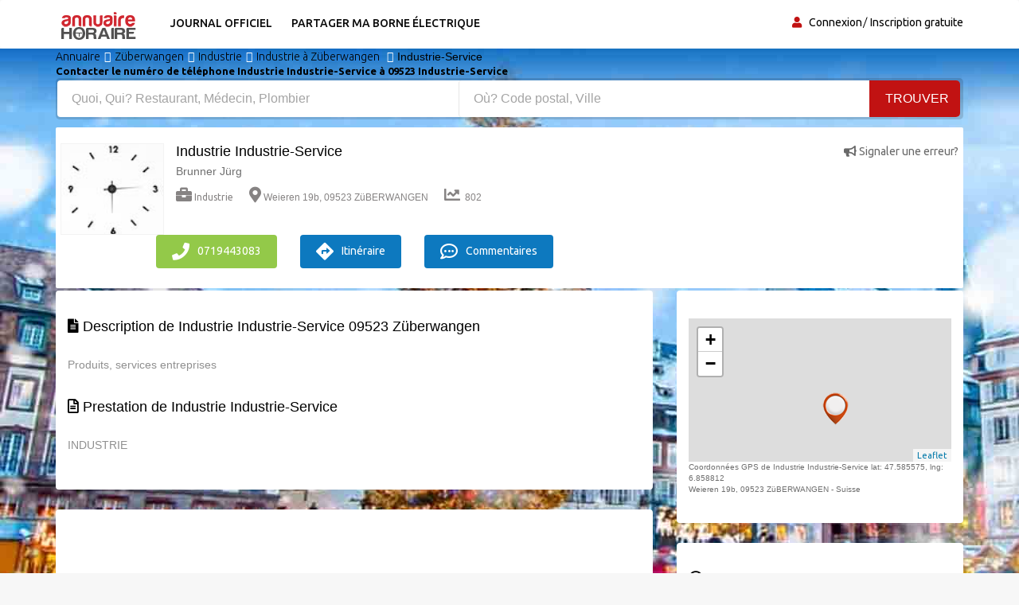

--- FILE ---
content_type: text/html; charset=UTF-8
request_url: https://www.annuaire-horaire.ch/societe/Industrie-Zberwangen-Industrie-Service/1278401
body_size: 7312
content:
<!DOCTYPE html><html lang="fr"> <head> <meta charset="utf-8"> <title>Horaires Industrie Industrie-Service Brunner Jürg</title> <meta property="og&#x3A;title" content="Meilleurs&#x20;avis&#x20;Industrie&#x20;Industrie-Service&#x20;&#x260E;&#x20;"><meta name="description" content="&#x231A;Heures&#x20;d&#x2019;ouverture&#x20;Industrie&#x20;&#x20;Horaires&#x20;fermeture&#x20;recommandation&#x20;Industrie-Service&#x20;0719443083&#x20;&#x260E;&#xFE0F;&#x20;&#x20;0719443084&#x20;"><meta property="og&#x3A;description" content="Top&#x20;30&#x20;des&#x20;Industries&#x20;Industrie-Service&#x20;"><meta name="keywords" content="Heures&#x20;d&#x2019;ouverture&#x20;Industrie-Service&#x20;Industrie&#x20;&#x20;Horaires,&#x20;&#x2709;&#x20;adresse&#x20;et&#x20;t&#xE9;l&#xE9;phone&#x20;Industrie-Service&#x20;Brunner&#x20;J&#xFC;rg&#x20;&#x20;0719443084"><meta property="og&#x3A;type" content="annuaire"><meta name="viewport" content="width&#x3D;device-width,&#x20;initial-scale&#x3D;1"><meta http-equiv="X-UA-Compatible" content="IE&#x3D;edge"><!-- Le styles --> <link rel="stylesheet" href="https://maxcdn.bootstrapcdn.com/bootstrap/3.3.7/css/bootstrap.min.css" crossorigin="anonymous"><link rel="stylesheet" href="https://use.fontawesome.com/releases/v5.8.1/css/all.css" crossorigin="anonymous"> <link href="https&#x3A;&#x2F;&#x2F;www.annuaire-horaire.ch&#x2F;societe&#x2F;Industrie-Zberwangen-Industrie-Service&#x2F;1278401" rel="canonical"><link href="&#x2F;images&#x2F;logo&#x2F;horaire.ico" rel="shortcut&#x20;icon" type="image&#x2F;vnd.microsoft.icon"><link href="&#x2F;min&#x2F;css&#x2F;vendor.min.css" media="screen" rel="stylesheet" type="text&#x2F;css"> <!-- font --> <link href='https://fonts.googleapis.com/css?family=Ubuntu:400,500,700,300' rel='stylesheet' type='text/css'><link href='https://fonts.googleapis.com/css?family=Signika+Negative:400,300,600,700' rel='stylesheet' type='text/css'> <link rel="apple-touch-icon" sizes="144x144" href="/images/ico/apple-touch-icon-144.png"><link rel="apple-touch-icon" sizes="114x114" href="/images/ico/apple-touch-icon-114.png"><link rel="apple-touch-icon" sizes="72x72" href="/images/ico/apple-touch-icon-72.png"><link rel="apple-touch-icon" sizes="57x57" href="/images/ico/apple-touch-icon-57.png"> <!-- HTML5 shim and Respond.js for IE8 support of HTML5 elements and media queries --> <!-- WARNING: Respond.js doesn't work if you view the page via file:// --> <!--[if lt IE 9]> <script src="https://oss.maxcdn.com/html5shiv/3.7.2/html5shiv.min.js"></script> <script src="https://oss.maxcdn.com/respond/1.4.2/respond.min.js"></script> <![endif]--> <link rel="stylesheet" href="https://ajax.googleapis.com/ajax/libs/jqueryui/1.12.1/themes/smoothness/jquery-ui.css"> <link rel="stylesheet" href="https://unpkg.com/leaflet@1.2.0/dist/leaflet.css" /> <script src="https://www.google.com/recaptcha/api.js" async defer></script> <link href="https://vocalgateway.mediakiosque.com/hiconnectjs/font-awesome/css/font-awesome.min.css" media="screen" rel="stylesheet" type="text/css"> <script async src="https://www.googletagmanager.com/gtag/js?id=UA-104483816-3"></script><script> window.dataLayer = window.dataLayer || []; function gtag(){dataLayer.push(arguments);} gtag('js', new Date()); gtag('config', 'UA-104483816-3');</script> </head> <body> <header id="header" class="clearfix"> <nav class="navbar navbar-default"> <div class="container"> <div class="navbar-header"> <button type="button" class="navbar-toggle collapsed" data-toggle="collapse" data-target="#navbar-collapse"> <span class="sr-only">Toggle navigation</span> <span class="icon-bar"></span> <span class="icon-bar"></span> <span class="icon-bar"></span> </button> <a class="navbar-brand" href="/"><img class="img-responsive" src="/min/images/logo/annuaire-horaire.png" alt="annuaire enterprises"></a></div><div class="navbar-left"> <div class="collapse navbar-collapse" id="navbar-collapse"> <ul class="nav navbar-nav"><li><a title="Journaux officiels" href="/enseignes-populaires">Journal officiel</a></li><li><a target="_blank" title="Partager ma borne de recharge" href="https://www.sharenplug.com/">Partager ma borne électrique</a></li></ul> </div> </div><div class="nav-right"><ul class="sign-in"><li><i class="fa fa-user"></i></li> <li><a title="annuaire entreprise" href="/login-user">Connexion</a></li><li><a title="inscription annuaire" href="/referencement-gratuit-entreprise">Inscription gratuite</a></li> </ul><!-- sign-in --> </div><!-- nav-right --></div><!-- container --></nav><!-- navbar --> </header> <section class="job-bg page job-details-page"><div class="container"><div class="breadcrumb-section"><ol class="breadcrumb" itemscope itemtype="https://schema.org/BreadcrumbList"> <li itemprop="itemListElement" itemscope itemtype="https://schema.org/ListItem"><a itemprop="item" title="Annuaire horaires" href="/"><span itemprop="name">Annuaire</span></a><meta itemprop="position" content="1" /> </li><li itemprop="itemListElement" itemscope itemtype="https://schema.org/ListItem"><a itemprop="item" title="avis Züberwangen" href="/professionnels-artisans/Z%C3%BCberwangen"><span itemprop="name">Züberwangen</span></a><meta itemprop="position" content="2" /></li><li itemprop="itemListElement" itemscope itemtype="https://schema.org/ListItem"><a itemprop="item" title="information Industrie" href="/annuaire-entreprise/Industrie"><span itemprop="name">Industrie</span></a><meta itemprop="position" content="3" /> </li><li itemprop="itemListElement" itemscope itemtype="https://schema.org/ListItem"><a itemprop="item" title="Annuaire Industrie à Züberwangen" href="/professionnels/Industrie/Z%C3%BCberwangen"><span itemprop="name">Industrie à Züberwangen</span></a><meta itemprop="position" content="4" /> </li> <li>Industrie-Service</li> </ol><!-- breadcrumb --> <h1 class="title">Contacter le numéro de téléphone Industrie Industrie-Service à 09523 Industrie-Service</h1> </div><div class="banner-form banner-form-full job-list-form"> <form action="/recherche" method="GET"><input type="text" name="type" id="remote" value="" class="form-control" placeholder="Quoi, Qui? Restaurant, Médecin, Plombier" style="width: 45%; "><input type="text" name="ville" id="autoVille" value="" class="form-control searchVille" placeholder="Où? Code postal, Ville" style="width: 45%;"><button type="submit" class="btn btn-primary" value="Search">Trouver</button></form> </div> <div class="job-details"><div class="section job-ad-item"><div class="item-info"> <div class="item-image-box"><div class="item-image"> <img src="/min/img/horloge.jpg" alt="Horaires ouverture Industrie Industrie-Service" class="img-responsive"> </div><!-- item-image --> </div> <span class="pull-right"><a title="Horaires ouverture Industrie Züberwangen" href="/signaler-erreur-1278401" target="_blank" rel="nofollow"><i class="fas fa-bullhorn"></i> Signaler une erreur?</a></span> <div class="ad-info"> <h2>Industrie Industrie-Service</h2> <p>Brunner Jürg</p> <div class="ad-meta"> <ul> <li><a title="horaires ouverture Industrie" href="/annuaire-entreprise/Industrie"><i class="fas fa-briefcase"></i>Industrie</a></li> <li><i class="fas fa-map-marker-alt"></i>Weieren 19b, 09523 ZüBERWANGEN</li> <li><i class="fas fa-chart-line"></i> 802</li> </ul></div><!-- ad-meta --> </div><!-- ad-info --> </div><!-- item-info --> <div class="social-media"> <div class="button"> <a href="tel:0719443083" class="btn btn-primary" rel="nofollow"><i class="fa fa-phone" aria-hidden="true"></i>0719443083</a> <a title="horaires Industrie Züberwangen" href="https://www.google.fr/maps/place/Weieren 19b, 09523 Züberwangen - Suisse" target="_blank" rel="nofollow" class="btn btn-primary bookmark"><i class='fas fa-directions'></i>Itinéraire</a> <a title="horaires Industrie Züberwangen" href="#commentaires" class="btn btn-primary bookmark"><i class="far fa-comment-dots"></i> Commentaires</a> </div> </div> </div><!-- job-ad-item --> <div class="job-details-info"> <div class="row"> <div class="col-sm-12"> <!--PHOTO--> </div> </div> </div> <div class="job-details-info"><div class="row"> <div class="col-sm-8"><div class="section job-description"> <div class="description-info"> <h2><i class="fas fa-file-alt"></i> Description de Industrie Industrie-Service 09523 Züberwangen</h2> <p><br />Produits, services entreprises</p> </div> <br /> <div class="responsibilities"> <h2><i class="far fa-file-alt"></i> Prestation de Industrie Industrie-Service</h2> <p><br />INDUSTRIE </p> </div> </div> <div class="section trending-ads latest-jobs-ads"> <!-- pjaune --><!-- FIN pjaune --> <script async src="//pagead2.googlesyndication.com/pagead/js/adsbygoogle.js"></script><ins class="adsbygoogle" style="display:block" data-ad-client="ca-pub-6053119001547019" data-ad-slot="6639198884" data-ad-format="auto"></ins><script>(adsbygoogle = window.adsbygoogle || []).push({});</script></div> <div id="commentaires" class="section"> <h4><i class="far fa-comment-dots"></i> Donnez votre avis et une recommandation sur Industrie Industrie-Service. </h4> Egalement donner votre opinion sur d'autres <a title="Horaires Industrie à Züberwangen" href="/professionnels/Industrie/Z%C3%BCberwangen">Industrie à Züberwangen</a>. Votre ip: 18.188.58.169 <form id="form-avis" method="POST"> <div class="row form-group"><label class="col-sm-1 label-title">Nom:</label><div class="col-sm-8"> <input type="text" name="pseudo" class="form-control" placeholder="Nom&#x20;Pr&#xE9;nom" value=""> </div> <label class="col-sm-1">Note: </label><div class="col-sm-2 user-type"> <select name="note" class="form-control"><option value="0">0</option><option value="1">1</option><option value="2">2</option><option value="3">3</option><option value="4">4</option><option value="5" selected="selected">5</option><option value="6">6</option><option value="7">7</option><option value="8">8</option><option value="9">9</option><option value="10">10</option></select> </div> </div> <div class="form-group"><textarea name="message" class="form-control" rows="6" placeholder="Pas&#x20;besoin&#x20;de&#x20;cr&#xE9;er&#x20;un&#x20;compte&#x20;pour&#x20;poster&#x20;un&#x20;commentaire,&#x20;remplissez&#x20;le&#x20;formulaire."></textarea> </div> <div class="g-recaptcha" data-sitekey="6LdVWEwUAAAAAPoJo5VuFGFAmTpB1buN-fvi4XGQ"></div> <div class="buttons pull-right"><a title="horaires Industrie Züberwangen" href="javascript:document.forms['form-avis'].submit()" class="btn">Poster votre avis</a> </div> </form> </div><!-- career-objective --></div> <div class="col-sm-4"> <div class="section job-short-info"> <div id="mini-map"></div> <div class="petittxt">Coordonnées GPS de Industrie Industrie-Service lat: 47.585575, lng: 6.858812 </div> <div class="petittxt">Weieren 19b, 09523 ZüBERWANGEN - Suisse</div> </div> <div class="section company-info"> <h2><i class="far fa-clock"></i> Horaires de Industrie-Service</h2> <p>lundi au vendredi <br /> 9h - 12h et 14h - 18h</p> <span class="petittxt">Si ces horaires ne correspondent pas à l'heure d'ouverture Industrie Industrie-Service, Faites Modifier/signaler une erreur?</span> </div> <div class="section"><h2><i class="fas fa-clock"></i> Heures d'ouverture des Industries à proximité du Industrie Industrie-Service:</h2><ul> <li><a title="Horaires Industrie Züberwangen Indutec Control Systems SA" href="/societe/Industrie-Cortaillod-Indutec-Control-Systems-SA/1278971">Industrie Indutec Control Systems SA à 14.2 km</a></li> <li><a title="Horaires Industrie Züberwangen Vereinigung Industrie u. Landwirtschaft SVIL" href="/societe/Industrie-Zrich-Vereinigung-Industrie-u-Landwirtschaft-SVIL/1280306">Industrie Vereinigung Industrie u. Landwirtschaft SVIL à 21.8 km</a></li> <li><a title="Horaires Industrie Züberwangen Industrie u. Landwirtschaft Schweiz. Vereinigung SVIL" href="/societe/Industrie-Zrich-Industrie-u-Landwirtschaft-Schweiz-Vereinigung-SVIL/1280529">Industrie Industrie u. Landwirtschaft Schweiz. Vereinigung SVIL à 21.8 km</a></li> <li><a title="Horaires Industrie Züberwangen Felder & Jetzer AG" href="/societe/Industrie-Diegten-Felder-and-Jetzer-AG/1278722">Industrie Felder & Jetzer AG à 21.8 km</a></li> <li><a title="Horaires Industrie Züberwangen ABC Switzerland Sàrl" href="/societe/Industrie-Porrentruy-ABC-Switzerland-Sarl/1280381">Industrie ABC Switzerland Sàrl à 24 km</a></li> <li><a title="Horaires Industrie Züberwangen ASK Welding Sàrl" href="/societe/Industrie-Porrentruy-ASK-Welding-Sarl/1278579">Industrie ASK Welding Sàrl à 24.1 km</a></li> <li><a title="Horaires Industrie Züberwangen Intel'project SA" href="/societe/Industrie-Porrentruy-Intelproject-SA/1278962">Industrie Intel'project SA à 24.6 km</a></li> <li><a title="Horaires Industrie Züberwangen Lista et Vitra" href="/societe/Industrie-Porrentruy-Lista-et-Vitra/1279720">Industrie Lista et Vitra à 24.6 km</a></li> <li><a title="Horaires Industrie Züberwangen Top-Net" href="/societe/Industrie-Porrentruy-Top-Net/1279492">Industrie Top-Net à 24.8 km</a></li> <li><a title="Horaires Industrie Züberwangen Floortec SA" href="/societe/Industrie-Porrentruy-Floortec-SA/1280280">Industrie Floortec SA à 25.3 km</a></li> <li><a title="Horaires Industrie Züberwangen Trem SA" href="/societe/Industrie-Porrentruy-Trem-SA/1278927">Industrie Trem SA à 25.3 km</a></li> <li><a title="Horaires Industrie Züberwangen WIKI AG" href="/societe/Industrie-Grningen-WIKI-AG/1280249">Industrie WIKI AG à 25.7 km</a></li> <li><a title="Horaires Industrie Züberwangen Corbat A. & C. SA" href="/societe/Industrie-Vendlincourt-Corbat-A-and-C-SA/1280179">Industrie Corbat A. & C. SA à 26.7 km</a></li> <li><a title="Horaires Industrie Züberwangen Artibois SA" href="/societe/Industrie-Alle-Artibois-SA/1278387">Industrie Artibois SA à 26.9 km</a></li> <li><a title="Horaires Industrie Züberwangen JAG Jakob AG Prozesstechnik" href="/societe/Industrie-Alle-JAG-Jakob-AG-Prozesstechnik/1279335">Industrie JAG Jakob AG Prozesstechnik à 27 km</a></li> </ul></div> <div class="section"><h2><i class="fas fa-clock"></i> Horaires des commerces à 09523 Züberwangen :</h2><ul> <li><a title="Horaires Restaurant Züberwangen" href="/professionnels/Restaurant/Z%C3%BCberwangen">Restaurant à Züberwangen (4)</a></li> <li><a title="Horaires Agence immobilière Züberwangen" href="/professionnels/Agence%20immobili%C3%A8re/Z%C3%BCberwangen">Agence immobilière à Züberwangen (2)</a></li> <li><a title="Horaires Architecte Züberwangen" href="/professionnels/Architecte/Z%C3%BCberwangen">Architecte à Züberwangen (2)</a></li> <li><a title="Horaires Café Züberwangen" href="/professionnels/Caf%C3%A9/Z%C3%BCberwangen">Café à Züberwangen (2)</a></li> <li><a title="Horaires Industrie Züberwangen" href="/professionnels/Industrie/Z%C3%BCberwangen">Industrie à Züberwangen (2)</a></li> <li><a title="Horaires Paysagiste Züberwangen" href="/professionnels/Paysagiste/Z%C3%BCberwangen">Paysagiste à Züberwangen (2)</a></li> <li><a title="Horaires Salon coiffure Züberwangen" href="/professionnels/Salon%20coiffure/Z%C3%BCberwangen">Salon coiffure à Züberwangen (2)</a></li> <li><a title="Horaires Bar Züberwangen" href="/professionnels/Bar/Z%C3%BCberwangen">Bar à Züberwangen (1)</a></li> <li><a title="Horaires Chauffage Züberwangen" href="/professionnels/Chauffage/Z%C3%BCberwangen">Chauffage à Züberwangen (1)</a></li> <li><a title="Horaires Comptable Züberwangen" href="/professionnels/Comptable/Z%C3%BCberwangen">Comptable à Züberwangen (1)</a></li> <li><a title="Horaires Expert-comptable Züberwangen" href="/professionnels/Expert-comptable/Z%C3%BCberwangen">Expert-comptable à Züberwangen (1)</a></li> <li><a title="Horaires Fleuriste Züberwangen" href="/professionnels/Fleuriste/Z%C3%BCberwangen">Fleuriste à Züberwangen (1)</a></li> <li><a title="Horaires Moto Züberwangen" href="/professionnels/Moto/Z%C3%BCberwangen">Moto à Züberwangen (1)</a></li> <li><a title="Horaires Nettoyage Züberwangen" href="/professionnels/Nettoyage/Z%C3%BCberwangen">Nettoyage à Züberwangen (1)</a></li> <li><a title="Horaires Peinture Züberwangen" href="/professionnels/Peinture/Z%C3%BCberwangen">Peinture à Züberwangen (1)</a></li> <li><a title="Horaires Santé sport Züberwangen" href="/professionnels/Sant%C3%A9%20sport/Z%C3%BCberwangen">Santé sport à Züberwangen (1)</a></li> <li><a title="Horaires Transport Züberwangen" href="/professionnels/Transport/Z%C3%BCberwangen">Transport à Züberwangen (1)</a></li> </ul></div> </div></div><!-- row --> <div class="row"><div class="col-md-6"><script async src="//pagead2.googlesyndication.com/pagead/js/adsbygoogle.js"></script><ins class="adsbygoogle" style="display:block" data-ad-client="ca-pub-6053119001547019" data-ad-slot="6639198884" data-ad-format="auto"></ins><script>(adsbygoogle = window.adsbygoogle || []).push({});</script></div><div class="col-md-6"><script async src="//pagead2.googlesyndication.com/pagead/js/adsbygoogle.js"></script><ins class="adsbygoogle" style="display:block" data-ad-client="ca-pub-6053119001547019" data-ad-slot="6639198884" data-ad-format="auto"></ins><script>(adsbygoogle = window.adsbygoogle || []).push({});</script></div></div></div><!-- job-details-info --> </div><!-- job-details --> </div><!-- container --></section><!-- job-details-page --><section id="something-sell" class="clearfix parallax-section"><div class="container"> <div class="row"> <div class="col-sm-12 text-center"><h4>C'est mon entreprise, développer mon activité avec mon espace client</h4><h2 class="title">Je récupère ma fiche pour indiquer toutes les informations de mon activité</h2><a title="horaires Industrie Züberwangen" href="/revendiquer-1278401" target="_blank" rel="nofollow" class="btn btn-primary">Revendiquer ma page</a> </div> </div></div> </section><div class="container"><div itemscope itemtype="https://schema.org/FAQPage"><div itemscope itemprop="mainEntity" itemtype="https://schema.org/Question"><button class="accordion2"><h1 itemprop="name">Qui est Industrie-Service?</h1></button><div class="panel"><div itemscope itemprop="acceptedAnswer" itemtype="https://schema.org/Answer"><div itemprop="text">Le professionnel Industrie-Service est un <strong>Industrie</strong> de profession.</div></div><br /></div></div><div itemscope itemprop="mainEntity" itemtype="https://schema.org/Question"><button class="accordion2"><h1 itemprop="name">Comment contacter le service client de Industrie-Service?</h1></button><div class="panel"><div itemscope itemprop="acceptedAnswer" itemtype="https://schema.org/Answer"><div itemprop="text">Vous pouvez contacter par email : .
Vous cherchez l'adresse ou un numéro de téléphone de <a title="Horaires Industrie à Züberwangen" href="/professionnels/Industrie/Z%C3%BCberwangen">Industrie à Züberwangen</a>? Consultez nos pages professionnels, leurs coordonnées détaillées de tous les Industries en activité à Züberwangen et à proximité. Trouvez votre Industrie à Züberwangen en quelques clics avec l'Annuaire-Horaire.</div></div><br /></div></div><div itemscope itemprop="mainEntity" itemtype="https://schema.org/Question"><button class="accordion2"><h1 itemprop="name">Quels sont les tarifs ou le prix moyen Industrie-Service?</h1></button><div class="panel"><div itemscope itemprop="acceptedAnswer" itemtype="https://schema.org/Answer"><div itemprop="text">Nos tarifs sont de </div></div><br /></div></div><div itemscope itemprop="mainEntity" itemtype="https://schema.org/Question"><button class="accordion2"><h1 itemprop="name">Quels sont les horaires d’ouverture de Industrie-Service?</h1></button><div class="panel"><div itemscope itemprop="acceptedAnswer" itemtype="https://schema.org/Answer"><div itemprop="text">Avant de vous déplacer chez Industrie-Service, vérifier les heures d'ouverture et fermeture des commerces de <strong>Industrie Industrie-Service 09523 Züberwangen</strong>, entreprises et artisans <a title="horaires Industrie à Züberwangen" href="/professionnels/Industrie/Z%C3%BCberwangen">Industrie à Züberwangen</a>, annuaire des sociétés Industrie. Trouver gratuitement les horaires d’ouverture de la société de <a href="/annuaire-entreprise/Industrie-Service">Industrie-Service</a> adresse du professionnel: la rue du commerce est le Weieren 19b avec le plan et la direction dont le code postal est 09523 et la ville est Züberwangen numéros téléphone mobile fax, contacter par téléphone. <strong>Annuaire téléphonique des entreprises</strong> et professionnels indépendants, trouver Brunner Jürg trouver les horaires d’ouvertures des magasins boutiques, centre commercial établissement commerces échoppe atelier bazar. Rechercher dans notre moteur de recherche adresse de Industrie dans la ville de Züberwangen.</div></div><br /></div></div><div itemscope itemprop="mainEntity" itemtype="https://schema.org/Question"><button class="accordion2"><h1 itemprop="name">Comment prendre rendez-vous avec votre Industrie?</h1> </button><div class="panel"><div itemscope itemprop="acceptedAnswer" itemtype="https://schema.org/Answer"><div itemprop="text">Pour joindre le service client ou si vous souhaitez vous renseigner sur Industrie-Service, Appeler son numéro qui est au dessus pour prendre rendez-vous. Vous avez une remarque ou une question à poser sur son travail? N’hésitez pas à prendre <strong>contact avec Industrie-Service</strong> en composant son numéro de téléphone. Industrie-Service mettra tout en oeuvre pour vous satisfaire de ses services et répondra à toutes vos questions. Vous avez déjà rencontrés Industrie-Service? Déposer rapidement votre avis sans avoir de compte afin de partager votre expérience.</div></div><br /></div></div><div itemscope itemprop="mainEntity" itemtype="https://schema.org/Question"><button class="accordion2"><h1 itemprop="name">Quelle est l'adresse de Industrie-Service?</h1> </button><div class="panel"><div itemscope itemprop="acceptedAnswer" itemtype="https://schema.org/Answer"><div itemprop="text">Weieren 19b, 09523 ZüBERWANGEN</div></div><br /></div></div><div itemscope itemprop="mainEntity" itemtype="https://schema.org/Question"><button class="accordion2"><h1 itemprop="name">Quelles sont les prestations et services que propose de Industrie-Service?</h1> </button><div class="panel"><div itemscope itemprop="acceptedAnswer" itemtype="https://schema.org/Answer"><div itemprop="text">Brunner Jürg</div>Siret : , Nombre d’employé: </div><br /></div> </div></div></div><!-- LEAFLET MAP ---><script src="https://unpkg.com/leaflet@1.2.0/dist/leaflet.js"></script><script> var divMap = document.getElementById('mini-map'); if(divMap!==null){ var myMap = L.map('mini-map');
myMap.setView([47.585575, 6.858812], 17);
L.tileLayer('https://tile.jawg.io/jawg-sunny/{z}/{x}/{y}.png?access-token=h0QWJor6PF1NbRuaM8n9IKCAL7GwLzULbXEiOQcUhu80uOnCIShNXJX6QEMk9zpS', {}).addTo(myMap);
var myIcon = L.icon({
iconUrl: '/images/icone/annuaire.png', }); L.marker([47.585575, 6.858812], {icon: myIcon}).addTo(myMap);
}</script><!-- FIN LEAFLET MAP ---><script>var acc = document.getElementsByClassName("accordion2");
var i;
for (i = 0; i < acc.length; i++) { acc[i].addEventListener("click", function() { this.classList.toggle("active2"); var panel = this.nextElementSibling; if (panel.style.maxHeight) { panel.style.maxHeight = null; } else { panel.style.maxHeight = panel.scrollHeight + "px"; } });
}</script> <footer id="footer" class="clearfix"> <div class="footer-bottom clearfix"><div class="container"><a href="https://www.annuaire-horaire.fr" title="Annuaire horaires commerces france" target="_blank">Annuaire gratuit</a> | <a href="https://www.annuaire-horaire.be" title="Annuaire horaires commerces belgique" target="_blank">Pages jaune</a> | <a href="https://www.annuaire-horaire.ch" title="Annuaire horaires commerces Suisse" target="_blank">Horaires Suisse</a> | <a href="https://www.annuaire-horaire.ca" title="Annuaire horaires commerces, commerce au Canada" target="_blank">Horaires Canada</a> | <a href="https://www.annuario-orari.it/" title="annuario orari" target="_blank">Annuario orari</a> | <a href="https://ma.annuaire-horaire.com/" title="Annuaire horaires commerces au Maroc" target="_blank">Horaires Maroc</a> | <a href="https://www.anuario-horario.es/" title="anuario horario" target="_blank">Anuario-horario</a> | <a href="https://au.timetoopen.com" title="business-hours australia" target="_blank">Yellow Pages</a> | <a href="https://www.oeffnungszeiten-firmen.de/" title="oeffnungszeiten-firmen" target="_blank">Oeffnungszeiten firmen</a> | <a href="http://www.lannuaire-inverse.fr/" title="annuaire-inverse" target="_blank">Annuaire inversé</a> | <a href="https://www.local-hours.uk/" title="yellow Page united kingdom" target="_blank">Yellow Pages UK</a> | <a href="https://www.timetoopen.com" title="yellow Page USA" target="_blank">Yellow Pages USA</a> | <a href="http://www.horaires-societe.com/" title="horaires societes" target="_blank">Horaire societe</a> | <a href="https://www.agenda-online.fr/" title="Agenda et planning en ligne" target="_blank">Agenda en ligne</a> | <br /><br />Copyright © 2026 | Annuaire-horaire est l’annuaire professionnel qui vous aide à trouver les horaires d’ouverture et fermeture des adresses professionnelles. Besoin d'une adresse, d'un numéro de téléphone, les heures d’ouverture, d’un plan d'accès ? Recherchez le professionnel par ville ou par activité et aussi par le nom de la société que vous souhaitez contacter et par la suite déposer votre avis et vos recommandations avec un commentaire et une notation.<br /> <a href="/mentions-legales" title="annuaire horaire entreprises sociétés" rel="nofollow">Mentions légales</a> - <a title="Conditions de ventes" rel="nofollow" target="_blank" href="/condition">Conditions de ventes</a> - <a href="/contact" title="annuaire horaire entreprises sociétés">Contact</a> </div></div><!-- footer-bottom --> </footer> <!-- JS --> <script src="https://ajax.googleapis.com/ajax/libs/jquery/1.12.4/jquery.min.js"></script> <script src="https://maxcdn.bootstrapcdn.com/bootstrap/3.3.7/js/bootstrap.min.js" crossorigin="anonymous"></script> <script async src="/min/js/vendor.min.js" defer></script> <script src="https://ajax.googleapis.com/ajax/libs/jqueryui/1.12.1/jquery-ui.min.js"></script> <script> $( function() { var cache = {}; $( "#remote" ).autocomplete({ minLength: 1, source: function( request, response ) { var term = request.term; if ( term in cache ) { response( cache[ term ] ); return; } $.getJSON( "/liste-type", request, function( data, status, xhr ) { cache[ term ] = data; response( data ); }); } }); } ); var autoVille = document.getElementById('autoVille'); if(autoVille !== null){ $( function() { var cache = {}; $( "#autoVille" ).autocomplete({ minLength: 2, source: function( request, response ) { var term = request.term; if ( term in cache ) { response( cache[ term ] ); return; } $.getJSON( "/liste-ville", request, function( data, status, xhr ) { cache[ term ] = data; response( data ); }); } }); } ); } </script></script> </body></html>

--- FILE ---
content_type: text/html; charset=utf-8
request_url: https://www.google.com/recaptcha/api2/anchor?ar=1&k=6LdVWEwUAAAAAPoJo5VuFGFAmTpB1buN-fvi4XGQ&co=aHR0cHM6Ly93d3cuYW5udWFpcmUtaG9yYWlyZS5jaDo0NDM.&hl=en&v=N67nZn4AqZkNcbeMu4prBgzg&size=normal&anchor-ms=20000&execute-ms=30000&cb=3w64d97bmt2c
body_size: 49407
content:
<!DOCTYPE HTML><html dir="ltr" lang="en"><head><meta http-equiv="Content-Type" content="text/html; charset=UTF-8">
<meta http-equiv="X-UA-Compatible" content="IE=edge">
<title>reCAPTCHA</title>
<style type="text/css">
/* cyrillic-ext */
@font-face {
  font-family: 'Roboto';
  font-style: normal;
  font-weight: 400;
  font-stretch: 100%;
  src: url(//fonts.gstatic.com/s/roboto/v48/KFO7CnqEu92Fr1ME7kSn66aGLdTylUAMa3GUBHMdazTgWw.woff2) format('woff2');
  unicode-range: U+0460-052F, U+1C80-1C8A, U+20B4, U+2DE0-2DFF, U+A640-A69F, U+FE2E-FE2F;
}
/* cyrillic */
@font-face {
  font-family: 'Roboto';
  font-style: normal;
  font-weight: 400;
  font-stretch: 100%;
  src: url(//fonts.gstatic.com/s/roboto/v48/KFO7CnqEu92Fr1ME7kSn66aGLdTylUAMa3iUBHMdazTgWw.woff2) format('woff2');
  unicode-range: U+0301, U+0400-045F, U+0490-0491, U+04B0-04B1, U+2116;
}
/* greek-ext */
@font-face {
  font-family: 'Roboto';
  font-style: normal;
  font-weight: 400;
  font-stretch: 100%;
  src: url(//fonts.gstatic.com/s/roboto/v48/KFO7CnqEu92Fr1ME7kSn66aGLdTylUAMa3CUBHMdazTgWw.woff2) format('woff2');
  unicode-range: U+1F00-1FFF;
}
/* greek */
@font-face {
  font-family: 'Roboto';
  font-style: normal;
  font-weight: 400;
  font-stretch: 100%;
  src: url(//fonts.gstatic.com/s/roboto/v48/KFO7CnqEu92Fr1ME7kSn66aGLdTylUAMa3-UBHMdazTgWw.woff2) format('woff2');
  unicode-range: U+0370-0377, U+037A-037F, U+0384-038A, U+038C, U+038E-03A1, U+03A3-03FF;
}
/* math */
@font-face {
  font-family: 'Roboto';
  font-style: normal;
  font-weight: 400;
  font-stretch: 100%;
  src: url(//fonts.gstatic.com/s/roboto/v48/KFO7CnqEu92Fr1ME7kSn66aGLdTylUAMawCUBHMdazTgWw.woff2) format('woff2');
  unicode-range: U+0302-0303, U+0305, U+0307-0308, U+0310, U+0312, U+0315, U+031A, U+0326-0327, U+032C, U+032F-0330, U+0332-0333, U+0338, U+033A, U+0346, U+034D, U+0391-03A1, U+03A3-03A9, U+03B1-03C9, U+03D1, U+03D5-03D6, U+03F0-03F1, U+03F4-03F5, U+2016-2017, U+2034-2038, U+203C, U+2040, U+2043, U+2047, U+2050, U+2057, U+205F, U+2070-2071, U+2074-208E, U+2090-209C, U+20D0-20DC, U+20E1, U+20E5-20EF, U+2100-2112, U+2114-2115, U+2117-2121, U+2123-214F, U+2190, U+2192, U+2194-21AE, U+21B0-21E5, U+21F1-21F2, U+21F4-2211, U+2213-2214, U+2216-22FF, U+2308-230B, U+2310, U+2319, U+231C-2321, U+2336-237A, U+237C, U+2395, U+239B-23B7, U+23D0, U+23DC-23E1, U+2474-2475, U+25AF, U+25B3, U+25B7, U+25BD, U+25C1, U+25CA, U+25CC, U+25FB, U+266D-266F, U+27C0-27FF, U+2900-2AFF, U+2B0E-2B11, U+2B30-2B4C, U+2BFE, U+3030, U+FF5B, U+FF5D, U+1D400-1D7FF, U+1EE00-1EEFF;
}
/* symbols */
@font-face {
  font-family: 'Roboto';
  font-style: normal;
  font-weight: 400;
  font-stretch: 100%;
  src: url(//fonts.gstatic.com/s/roboto/v48/KFO7CnqEu92Fr1ME7kSn66aGLdTylUAMaxKUBHMdazTgWw.woff2) format('woff2');
  unicode-range: U+0001-000C, U+000E-001F, U+007F-009F, U+20DD-20E0, U+20E2-20E4, U+2150-218F, U+2190, U+2192, U+2194-2199, U+21AF, U+21E6-21F0, U+21F3, U+2218-2219, U+2299, U+22C4-22C6, U+2300-243F, U+2440-244A, U+2460-24FF, U+25A0-27BF, U+2800-28FF, U+2921-2922, U+2981, U+29BF, U+29EB, U+2B00-2BFF, U+4DC0-4DFF, U+FFF9-FFFB, U+10140-1018E, U+10190-1019C, U+101A0, U+101D0-101FD, U+102E0-102FB, U+10E60-10E7E, U+1D2C0-1D2D3, U+1D2E0-1D37F, U+1F000-1F0FF, U+1F100-1F1AD, U+1F1E6-1F1FF, U+1F30D-1F30F, U+1F315, U+1F31C, U+1F31E, U+1F320-1F32C, U+1F336, U+1F378, U+1F37D, U+1F382, U+1F393-1F39F, U+1F3A7-1F3A8, U+1F3AC-1F3AF, U+1F3C2, U+1F3C4-1F3C6, U+1F3CA-1F3CE, U+1F3D4-1F3E0, U+1F3ED, U+1F3F1-1F3F3, U+1F3F5-1F3F7, U+1F408, U+1F415, U+1F41F, U+1F426, U+1F43F, U+1F441-1F442, U+1F444, U+1F446-1F449, U+1F44C-1F44E, U+1F453, U+1F46A, U+1F47D, U+1F4A3, U+1F4B0, U+1F4B3, U+1F4B9, U+1F4BB, U+1F4BF, U+1F4C8-1F4CB, U+1F4D6, U+1F4DA, U+1F4DF, U+1F4E3-1F4E6, U+1F4EA-1F4ED, U+1F4F7, U+1F4F9-1F4FB, U+1F4FD-1F4FE, U+1F503, U+1F507-1F50B, U+1F50D, U+1F512-1F513, U+1F53E-1F54A, U+1F54F-1F5FA, U+1F610, U+1F650-1F67F, U+1F687, U+1F68D, U+1F691, U+1F694, U+1F698, U+1F6AD, U+1F6B2, U+1F6B9-1F6BA, U+1F6BC, U+1F6C6-1F6CF, U+1F6D3-1F6D7, U+1F6E0-1F6EA, U+1F6F0-1F6F3, U+1F6F7-1F6FC, U+1F700-1F7FF, U+1F800-1F80B, U+1F810-1F847, U+1F850-1F859, U+1F860-1F887, U+1F890-1F8AD, U+1F8B0-1F8BB, U+1F8C0-1F8C1, U+1F900-1F90B, U+1F93B, U+1F946, U+1F984, U+1F996, U+1F9E9, U+1FA00-1FA6F, U+1FA70-1FA7C, U+1FA80-1FA89, U+1FA8F-1FAC6, U+1FACE-1FADC, U+1FADF-1FAE9, U+1FAF0-1FAF8, U+1FB00-1FBFF;
}
/* vietnamese */
@font-face {
  font-family: 'Roboto';
  font-style: normal;
  font-weight: 400;
  font-stretch: 100%;
  src: url(//fonts.gstatic.com/s/roboto/v48/KFO7CnqEu92Fr1ME7kSn66aGLdTylUAMa3OUBHMdazTgWw.woff2) format('woff2');
  unicode-range: U+0102-0103, U+0110-0111, U+0128-0129, U+0168-0169, U+01A0-01A1, U+01AF-01B0, U+0300-0301, U+0303-0304, U+0308-0309, U+0323, U+0329, U+1EA0-1EF9, U+20AB;
}
/* latin-ext */
@font-face {
  font-family: 'Roboto';
  font-style: normal;
  font-weight: 400;
  font-stretch: 100%;
  src: url(//fonts.gstatic.com/s/roboto/v48/KFO7CnqEu92Fr1ME7kSn66aGLdTylUAMa3KUBHMdazTgWw.woff2) format('woff2');
  unicode-range: U+0100-02BA, U+02BD-02C5, U+02C7-02CC, U+02CE-02D7, U+02DD-02FF, U+0304, U+0308, U+0329, U+1D00-1DBF, U+1E00-1E9F, U+1EF2-1EFF, U+2020, U+20A0-20AB, U+20AD-20C0, U+2113, U+2C60-2C7F, U+A720-A7FF;
}
/* latin */
@font-face {
  font-family: 'Roboto';
  font-style: normal;
  font-weight: 400;
  font-stretch: 100%;
  src: url(//fonts.gstatic.com/s/roboto/v48/KFO7CnqEu92Fr1ME7kSn66aGLdTylUAMa3yUBHMdazQ.woff2) format('woff2');
  unicode-range: U+0000-00FF, U+0131, U+0152-0153, U+02BB-02BC, U+02C6, U+02DA, U+02DC, U+0304, U+0308, U+0329, U+2000-206F, U+20AC, U+2122, U+2191, U+2193, U+2212, U+2215, U+FEFF, U+FFFD;
}
/* cyrillic-ext */
@font-face {
  font-family: 'Roboto';
  font-style: normal;
  font-weight: 500;
  font-stretch: 100%;
  src: url(//fonts.gstatic.com/s/roboto/v48/KFO7CnqEu92Fr1ME7kSn66aGLdTylUAMa3GUBHMdazTgWw.woff2) format('woff2');
  unicode-range: U+0460-052F, U+1C80-1C8A, U+20B4, U+2DE0-2DFF, U+A640-A69F, U+FE2E-FE2F;
}
/* cyrillic */
@font-face {
  font-family: 'Roboto';
  font-style: normal;
  font-weight: 500;
  font-stretch: 100%;
  src: url(//fonts.gstatic.com/s/roboto/v48/KFO7CnqEu92Fr1ME7kSn66aGLdTylUAMa3iUBHMdazTgWw.woff2) format('woff2');
  unicode-range: U+0301, U+0400-045F, U+0490-0491, U+04B0-04B1, U+2116;
}
/* greek-ext */
@font-face {
  font-family: 'Roboto';
  font-style: normal;
  font-weight: 500;
  font-stretch: 100%;
  src: url(//fonts.gstatic.com/s/roboto/v48/KFO7CnqEu92Fr1ME7kSn66aGLdTylUAMa3CUBHMdazTgWw.woff2) format('woff2');
  unicode-range: U+1F00-1FFF;
}
/* greek */
@font-face {
  font-family: 'Roboto';
  font-style: normal;
  font-weight: 500;
  font-stretch: 100%;
  src: url(//fonts.gstatic.com/s/roboto/v48/KFO7CnqEu92Fr1ME7kSn66aGLdTylUAMa3-UBHMdazTgWw.woff2) format('woff2');
  unicode-range: U+0370-0377, U+037A-037F, U+0384-038A, U+038C, U+038E-03A1, U+03A3-03FF;
}
/* math */
@font-face {
  font-family: 'Roboto';
  font-style: normal;
  font-weight: 500;
  font-stretch: 100%;
  src: url(//fonts.gstatic.com/s/roboto/v48/KFO7CnqEu92Fr1ME7kSn66aGLdTylUAMawCUBHMdazTgWw.woff2) format('woff2');
  unicode-range: U+0302-0303, U+0305, U+0307-0308, U+0310, U+0312, U+0315, U+031A, U+0326-0327, U+032C, U+032F-0330, U+0332-0333, U+0338, U+033A, U+0346, U+034D, U+0391-03A1, U+03A3-03A9, U+03B1-03C9, U+03D1, U+03D5-03D6, U+03F0-03F1, U+03F4-03F5, U+2016-2017, U+2034-2038, U+203C, U+2040, U+2043, U+2047, U+2050, U+2057, U+205F, U+2070-2071, U+2074-208E, U+2090-209C, U+20D0-20DC, U+20E1, U+20E5-20EF, U+2100-2112, U+2114-2115, U+2117-2121, U+2123-214F, U+2190, U+2192, U+2194-21AE, U+21B0-21E5, U+21F1-21F2, U+21F4-2211, U+2213-2214, U+2216-22FF, U+2308-230B, U+2310, U+2319, U+231C-2321, U+2336-237A, U+237C, U+2395, U+239B-23B7, U+23D0, U+23DC-23E1, U+2474-2475, U+25AF, U+25B3, U+25B7, U+25BD, U+25C1, U+25CA, U+25CC, U+25FB, U+266D-266F, U+27C0-27FF, U+2900-2AFF, U+2B0E-2B11, U+2B30-2B4C, U+2BFE, U+3030, U+FF5B, U+FF5D, U+1D400-1D7FF, U+1EE00-1EEFF;
}
/* symbols */
@font-face {
  font-family: 'Roboto';
  font-style: normal;
  font-weight: 500;
  font-stretch: 100%;
  src: url(//fonts.gstatic.com/s/roboto/v48/KFO7CnqEu92Fr1ME7kSn66aGLdTylUAMaxKUBHMdazTgWw.woff2) format('woff2');
  unicode-range: U+0001-000C, U+000E-001F, U+007F-009F, U+20DD-20E0, U+20E2-20E4, U+2150-218F, U+2190, U+2192, U+2194-2199, U+21AF, U+21E6-21F0, U+21F3, U+2218-2219, U+2299, U+22C4-22C6, U+2300-243F, U+2440-244A, U+2460-24FF, U+25A0-27BF, U+2800-28FF, U+2921-2922, U+2981, U+29BF, U+29EB, U+2B00-2BFF, U+4DC0-4DFF, U+FFF9-FFFB, U+10140-1018E, U+10190-1019C, U+101A0, U+101D0-101FD, U+102E0-102FB, U+10E60-10E7E, U+1D2C0-1D2D3, U+1D2E0-1D37F, U+1F000-1F0FF, U+1F100-1F1AD, U+1F1E6-1F1FF, U+1F30D-1F30F, U+1F315, U+1F31C, U+1F31E, U+1F320-1F32C, U+1F336, U+1F378, U+1F37D, U+1F382, U+1F393-1F39F, U+1F3A7-1F3A8, U+1F3AC-1F3AF, U+1F3C2, U+1F3C4-1F3C6, U+1F3CA-1F3CE, U+1F3D4-1F3E0, U+1F3ED, U+1F3F1-1F3F3, U+1F3F5-1F3F7, U+1F408, U+1F415, U+1F41F, U+1F426, U+1F43F, U+1F441-1F442, U+1F444, U+1F446-1F449, U+1F44C-1F44E, U+1F453, U+1F46A, U+1F47D, U+1F4A3, U+1F4B0, U+1F4B3, U+1F4B9, U+1F4BB, U+1F4BF, U+1F4C8-1F4CB, U+1F4D6, U+1F4DA, U+1F4DF, U+1F4E3-1F4E6, U+1F4EA-1F4ED, U+1F4F7, U+1F4F9-1F4FB, U+1F4FD-1F4FE, U+1F503, U+1F507-1F50B, U+1F50D, U+1F512-1F513, U+1F53E-1F54A, U+1F54F-1F5FA, U+1F610, U+1F650-1F67F, U+1F687, U+1F68D, U+1F691, U+1F694, U+1F698, U+1F6AD, U+1F6B2, U+1F6B9-1F6BA, U+1F6BC, U+1F6C6-1F6CF, U+1F6D3-1F6D7, U+1F6E0-1F6EA, U+1F6F0-1F6F3, U+1F6F7-1F6FC, U+1F700-1F7FF, U+1F800-1F80B, U+1F810-1F847, U+1F850-1F859, U+1F860-1F887, U+1F890-1F8AD, U+1F8B0-1F8BB, U+1F8C0-1F8C1, U+1F900-1F90B, U+1F93B, U+1F946, U+1F984, U+1F996, U+1F9E9, U+1FA00-1FA6F, U+1FA70-1FA7C, U+1FA80-1FA89, U+1FA8F-1FAC6, U+1FACE-1FADC, U+1FADF-1FAE9, U+1FAF0-1FAF8, U+1FB00-1FBFF;
}
/* vietnamese */
@font-face {
  font-family: 'Roboto';
  font-style: normal;
  font-weight: 500;
  font-stretch: 100%;
  src: url(//fonts.gstatic.com/s/roboto/v48/KFO7CnqEu92Fr1ME7kSn66aGLdTylUAMa3OUBHMdazTgWw.woff2) format('woff2');
  unicode-range: U+0102-0103, U+0110-0111, U+0128-0129, U+0168-0169, U+01A0-01A1, U+01AF-01B0, U+0300-0301, U+0303-0304, U+0308-0309, U+0323, U+0329, U+1EA0-1EF9, U+20AB;
}
/* latin-ext */
@font-face {
  font-family: 'Roboto';
  font-style: normal;
  font-weight: 500;
  font-stretch: 100%;
  src: url(//fonts.gstatic.com/s/roboto/v48/KFO7CnqEu92Fr1ME7kSn66aGLdTylUAMa3KUBHMdazTgWw.woff2) format('woff2');
  unicode-range: U+0100-02BA, U+02BD-02C5, U+02C7-02CC, U+02CE-02D7, U+02DD-02FF, U+0304, U+0308, U+0329, U+1D00-1DBF, U+1E00-1E9F, U+1EF2-1EFF, U+2020, U+20A0-20AB, U+20AD-20C0, U+2113, U+2C60-2C7F, U+A720-A7FF;
}
/* latin */
@font-face {
  font-family: 'Roboto';
  font-style: normal;
  font-weight: 500;
  font-stretch: 100%;
  src: url(//fonts.gstatic.com/s/roboto/v48/KFO7CnqEu92Fr1ME7kSn66aGLdTylUAMa3yUBHMdazQ.woff2) format('woff2');
  unicode-range: U+0000-00FF, U+0131, U+0152-0153, U+02BB-02BC, U+02C6, U+02DA, U+02DC, U+0304, U+0308, U+0329, U+2000-206F, U+20AC, U+2122, U+2191, U+2193, U+2212, U+2215, U+FEFF, U+FFFD;
}
/* cyrillic-ext */
@font-face {
  font-family: 'Roboto';
  font-style: normal;
  font-weight: 900;
  font-stretch: 100%;
  src: url(//fonts.gstatic.com/s/roboto/v48/KFO7CnqEu92Fr1ME7kSn66aGLdTylUAMa3GUBHMdazTgWw.woff2) format('woff2');
  unicode-range: U+0460-052F, U+1C80-1C8A, U+20B4, U+2DE0-2DFF, U+A640-A69F, U+FE2E-FE2F;
}
/* cyrillic */
@font-face {
  font-family: 'Roboto';
  font-style: normal;
  font-weight: 900;
  font-stretch: 100%;
  src: url(//fonts.gstatic.com/s/roboto/v48/KFO7CnqEu92Fr1ME7kSn66aGLdTylUAMa3iUBHMdazTgWw.woff2) format('woff2');
  unicode-range: U+0301, U+0400-045F, U+0490-0491, U+04B0-04B1, U+2116;
}
/* greek-ext */
@font-face {
  font-family: 'Roboto';
  font-style: normal;
  font-weight: 900;
  font-stretch: 100%;
  src: url(//fonts.gstatic.com/s/roboto/v48/KFO7CnqEu92Fr1ME7kSn66aGLdTylUAMa3CUBHMdazTgWw.woff2) format('woff2');
  unicode-range: U+1F00-1FFF;
}
/* greek */
@font-face {
  font-family: 'Roboto';
  font-style: normal;
  font-weight: 900;
  font-stretch: 100%;
  src: url(//fonts.gstatic.com/s/roboto/v48/KFO7CnqEu92Fr1ME7kSn66aGLdTylUAMa3-UBHMdazTgWw.woff2) format('woff2');
  unicode-range: U+0370-0377, U+037A-037F, U+0384-038A, U+038C, U+038E-03A1, U+03A3-03FF;
}
/* math */
@font-face {
  font-family: 'Roboto';
  font-style: normal;
  font-weight: 900;
  font-stretch: 100%;
  src: url(//fonts.gstatic.com/s/roboto/v48/KFO7CnqEu92Fr1ME7kSn66aGLdTylUAMawCUBHMdazTgWw.woff2) format('woff2');
  unicode-range: U+0302-0303, U+0305, U+0307-0308, U+0310, U+0312, U+0315, U+031A, U+0326-0327, U+032C, U+032F-0330, U+0332-0333, U+0338, U+033A, U+0346, U+034D, U+0391-03A1, U+03A3-03A9, U+03B1-03C9, U+03D1, U+03D5-03D6, U+03F0-03F1, U+03F4-03F5, U+2016-2017, U+2034-2038, U+203C, U+2040, U+2043, U+2047, U+2050, U+2057, U+205F, U+2070-2071, U+2074-208E, U+2090-209C, U+20D0-20DC, U+20E1, U+20E5-20EF, U+2100-2112, U+2114-2115, U+2117-2121, U+2123-214F, U+2190, U+2192, U+2194-21AE, U+21B0-21E5, U+21F1-21F2, U+21F4-2211, U+2213-2214, U+2216-22FF, U+2308-230B, U+2310, U+2319, U+231C-2321, U+2336-237A, U+237C, U+2395, U+239B-23B7, U+23D0, U+23DC-23E1, U+2474-2475, U+25AF, U+25B3, U+25B7, U+25BD, U+25C1, U+25CA, U+25CC, U+25FB, U+266D-266F, U+27C0-27FF, U+2900-2AFF, U+2B0E-2B11, U+2B30-2B4C, U+2BFE, U+3030, U+FF5B, U+FF5D, U+1D400-1D7FF, U+1EE00-1EEFF;
}
/* symbols */
@font-face {
  font-family: 'Roboto';
  font-style: normal;
  font-weight: 900;
  font-stretch: 100%;
  src: url(//fonts.gstatic.com/s/roboto/v48/KFO7CnqEu92Fr1ME7kSn66aGLdTylUAMaxKUBHMdazTgWw.woff2) format('woff2');
  unicode-range: U+0001-000C, U+000E-001F, U+007F-009F, U+20DD-20E0, U+20E2-20E4, U+2150-218F, U+2190, U+2192, U+2194-2199, U+21AF, U+21E6-21F0, U+21F3, U+2218-2219, U+2299, U+22C4-22C6, U+2300-243F, U+2440-244A, U+2460-24FF, U+25A0-27BF, U+2800-28FF, U+2921-2922, U+2981, U+29BF, U+29EB, U+2B00-2BFF, U+4DC0-4DFF, U+FFF9-FFFB, U+10140-1018E, U+10190-1019C, U+101A0, U+101D0-101FD, U+102E0-102FB, U+10E60-10E7E, U+1D2C0-1D2D3, U+1D2E0-1D37F, U+1F000-1F0FF, U+1F100-1F1AD, U+1F1E6-1F1FF, U+1F30D-1F30F, U+1F315, U+1F31C, U+1F31E, U+1F320-1F32C, U+1F336, U+1F378, U+1F37D, U+1F382, U+1F393-1F39F, U+1F3A7-1F3A8, U+1F3AC-1F3AF, U+1F3C2, U+1F3C4-1F3C6, U+1F3CA-1F3CE, U+1F3D4-1F3E0, U+1F3ED, U+1F3F1-1F3F3, U+1F3F5-1F3F7, U+1F408, U+1F415, U+1F41F, U+1F426, U+1F43F, U+1F441-1F442, U+1F444, U+1F446-1F449, U+1F44C-1F44E, U+1F453, U+1F46A, U+1F47D, U+1F4A3, U+1F4B0, U+1F4B3, U+1F4B9, U+1F4BB, U+1F4BF, U+1F4C8-1F4CB, U+1F4D6, U+1F4DA, U+1F4DF, U+1F4E3-1F4E6, U+1F4EA-1F4ED, U+1F4F7, U+1F4F9-1F4FB, U+1F4FD-1F4FE, U+1F503, U+1F507-1F50B, U+1F50D, U+1F512-1F513, U+1F53E-1F54A, U+1F54F-1F5FA, U+1F610, U+1F650-1F67F, U+1F687, U+1F68D, U+1F691, U+1F694, U+1F698, U+1F6AD, U+1F6B2, U+1F6B9-1F6BA, U+1F6BC, U+1F6C6-1F6CF, U+1F6D3-1F6D7, U+1F6E0-1F6EA, U+1F6F0-1F6F3, U+1F6F7-1F6FC, U+1F700-1F7FF, U+1F800-1F80B, U+1F810-1F847, U+1F850-1F859, U+1F860-1F887, U+1F890-1F8AD, U+1F8B0-1F8BB, U+1F8C0-1F8C1, U+1F900-1F90B, U+1F93B, U+1F946, U+1F984, U+1F996, U+1F9E9, U+1FA00-1FA6F, U+1FA70-1FA7C, U+1FA80-1FA89, U+1FA8F-1FAC6, U+1FACE-1FADC, U+1FADF-1FAE9, U+1FAF0-1FAF8, U+1FB00-1FBFF;
}
/* vietnamese */
@font-face {
  font-family: 'Roboto';
  font-style: normal;
  font-weight: 900;
  font-stretch: 100%;
  src: url(//fonts.gstatic.com/s/roboto/v48/KFO7CnqEu92Fr1ME7kSn66aGLdTylUAMa3OUBHMdazTgWw.woff2) format('woff2');
  unicode-range: U+0102-0103, U+0110-0111, U+0128-0129, U+0168-0169, U+01A0-01A1, U+01AF-01B0, U+0300-0301, U+0303-0304, U+0308-0309, U+0323, U+0329, U+1EA0-1EF9, U+20AB;
}
/* latin-ext */
@font-face {
  font-family: 'Roboto';
  font-style: normal;
  font-weight: 900;
  font-stretch: 100%;
  src: url(//fonts.gstatic.com/s/roboto/v48/KFO7CnqEu92Fr1ME7kSn66aGLdTylUAMa3KUBHMdazTgWw.woff2) format('woff2');
  unicode-range: U+0100-02BA, U+02BD-02C5, U+02C7-02CC, U+02CE-02D7, U+02DD-02FF, U+0304, U+0308, U+0329, U+1D00-1DBF, U+1E00-1E9F, U+1EF2-1EFF, U+2020, U+20A0-20AB, U+20AD-20C0, U+2113, U+2C60-2C7F, U+A720-A7FF;
}
/* latin */
@font-face {
  font-family: 'Roboto';
  font-style: normal;
  font-weight: 900;
  font-stretch: 100%;
  src: url(//fonts.gstatic.com/s/roboto/v48/KFO7CnqEu92Fr1ME7kSn66aGLdTylUAMa3yUBHMdazQ.woff2) format('woff2');
  unicode-range: U+0000-00FF, U+0131, U+0152-0153, U+02BB-02BC, U+02C6, U+02DA, U+02DC, U+0304, U+0308, U+0329, U+2000-206F, U+20AC, U+2122, U+2191, U+2193, U+2212, U+2215, U+FEFF, U+FFFD;
}

</style>
<link rel="stylesheet" type="text/css" href="https://www.gstatic.com/recaptcha/releases/N67nZn4AqZkNcbeMu4prBgzg/styles__ltr.css">
<script nonce="c5bne9uWYhBv-ZZoKHrOdQ" type="text/javascript">window['__recaptcha_api'] = 'https://www.google.com/recaptcha/api2/';</script>
<script type="text/javascript" src="https://www.gstatic.com/recaptcha/releases/N67nZn4AqZkNcbeMu4prBgzg/recaptcha__en.js" nonce="c5bne9uWYhBv-ZZoKHrOdQ">
      
    </script></head>
<body><div id="rc-anchor-alert" class="rc-anchor-alert"></div>
<input type="hidden" id="recaptcha-token" value="[base64]">
<script type="text/javascript" nonce="c5bne9uWYhBv-ZZoKHrOdQ">
      recaptcha.anchor.Main.init("[\x22ainput\x22,[\x22bgdata\x22,\x22\x22,\[base64]/[base64]/[base64]/[base64]/[base64]/[base64]/KGcoTywyNTMsTy5PKSxVRyhPLEMpKTpnKE8sMjUzLEMpLE8pKSxsKSksTykpfSxieT1mdW5jdGlvbihDLE8sdSxsKXtmb3IobD0odT1SKEMpLDApO08+MDtPLS0pbD1sPDw4fFooQyk7ZyhDLHUsbCl9LFVHPWZ1bmN0aW9uKEMsTyl7Qy5pLmxlbmd0aD4xMDQ/[base64]/[base64]/[base64]/[base64]/[base64]/[base64]/[base64]\\u003d\x22,\[base64]\\u003d\\u003d\x22,\x22GjvCnRFtIMO2wr06AMOGwqs1NcKKw4FYwqRJHMOJwr7DocKNbzkzw7TDhMKhHznDqUvCuMOANSvDmjx3GWh9w4fCg0PDkDXDnSsDf1HDvz7Cq0JUaBAHw7TDpMO/Sl7DiXFHCBxVT8O8wqPDlW57w5MXw6Uxw5EGwpbCscKHED3DicKRwrEewoPDoXAgw6NfOHgQQ2/CpHTCsmcAw7snYsOPHAUlw5/Cr8OZwr3Dsj8PPcOjw69DQWc3wqjCssKawrfDisOIw5bClcOxw7jDkcKFXmdVwqnCmThBPAXDncOOHsOtw77DrcOiw6txw5rCvMK8wobCu8KNDlzCgzd/w7LCk2bCon7DiMOsw7EYccKRWsKsEEjClDMrw5HCm8OvwpRjw6vDqsKAwoDDvnEqNcOAwrPCr8Kow51tS8O4U1fCmMO+IxnDhcKWf8KEc0dweW1Aw54DSXpUf8OJfsK/w57CvsKVw5Y4ZcKLQcKOKSJfG8Kmw4zDuWTDkUHCvlTCrmpgEsKgZsOew6JJw40pwolrICnCvMKKaQfDpcKqasKuw7N1w7htOcKew4HCvsOowqbDigHDqMKmw5LCscKLSH/[base64]/DinvCscKuwokAw712G8O0w5AsUmMmUxVfw5QyWRnDjHA2w4bDoMKHZVgxYsK4PcK+Gi1vwrTCqVprVBliH8KVwrnDjSo0wqJdw4B7FEDDmEjCvcKRGsK+wpTDocOZwofDlcO7NgHCusK6TSrCjcOJwqlcwoTDqsKHwoJwf8OXwp1Awro6wp3DnFwnw7JmSMO/wpgFGMOBw6DCocO/w6IpwqjDscOZQMKUw6BGwr3CtREDPcOVw6smw73CpkDCt3nDpRcowqtfV1zCinrDlBYOwrLDvMOPdgp0w4paJmXCicOxw4rCvA/[base64]/DuXYPN8KEwoLCnsOLw7XDkMOPwrJZw7/Dt8KawqpXw5/DpcOlwqvCgMOsHAUhw67Ck8OXw7PDqxoMNFpmw7rDuMOUJ2/DsWXDkMOec1XCm8OCWsKawq3DkcOAw4LCgcKkwrtRw6YPwopmw6XDll3Cp17Ct0fDjcKMw5jDhw5QwoB4Q8KjD8KDHcORwrPCvcKNacK/[base64]/[base64]/Nk3DgsKWbW/[base64]/DjcKhPiU4LyPDu8OTUibDtsKgwpkgw6XCgWwyw7hKw7HCugHCtMOQw7LCjMOgOsOzKcOGBsO+M8K3w6tZbMOxw6zDpkNOecO9HMKHTcOmMcOgIwvCiMKpwpccciDDkAjDtcOHw6XChRkmwodpwqvDrzTCq3pQwpLDscKww5/DuntUw55tMMK8CMOjwpZ/UsK6D2kqw73CuijDscKvwog8AMKGLQkrwqAQwpY1Jy3DuAA+w5wVw5thw6/CjUvCpX9cw5/DohcEI1DCsVllwobCpWzDi0PDrsKPRkA+w6bCqCjDtzzDkMKBw4zCisK1w5RjwrVNMwTDgVsnw6bCqMKlIsKewo/[base64]/Ct8KowoPDnsOWf8KJw5/DvHRqwpY8w4hXKUzDlljDtkZkQjlVw6VxIMKkKsKSw5cVBMKxbsKORDUQw7HCqcObw5nDk23DnjrDvEt1w4l7wrNPwozCryRfwpDChB8dLMK3wp03wrHChcKcwpMywq0veMKmTWjDj11QMsKUC2A/wqTCsMK8PsOWCyE0wrN3O8OPOsKrwrdyw67CgsKFWBU/wrQ+wr/CkSbCocOWTsOLCj/DocObwoVDw6Uew7TCiGTDn3pJw6kYJA7DgT5KMMOAwrTDs3Qyw6vCnMO/TV0ww4nDqcOjw5/DosO7DxoNwqshwr7ChwQ6ZhvDlTDCqsOqwo/DrzpNOcKSNMOLwofDj23CkV/CpcKcfmkLw4tOPkHDpsO3cMONw7LDo0zCn8K6w455W0NGw5LCm8OewpU/w5nDs0PDqTTCiE9pwrXDjcK+w7XDmcK/w6nCpy0/w4o/e8KeNWnCvCDDv0oCwrMLJXtCUMKxwplSA2kDbVjCggDCjsKIHMKYSk7CgiI/w7tYw7bCkWFRw4A4SzLCqcKzwp1+w5rCocOEaQcFwrbCsMKVw5N7JsOkwqkAw5HDo8KWwpQMw4FIw7LCt8OLfyPDgAHCq8OKOltMwrllKHbDmMK6KcKpw6VQw7low7/[base64]/[base64]/XcOhVcK3IMOCw4IuL8KWG8K3wrzDjWnCqMOUwoICwpnCqR0rBmDCrMOwwoZ4K1Yhw51dw4olScKkw6zCpmA2wqMZbT/DnsK4wq9Uw6fDs8OEWsKpb3VdcS1vDsOVwozDlMKpYzVKw5kzw6jDqMOiw6klw5jDpgMTw5zCkiDCglbCscKtwqYSwqbCpsOBwrYmw6DDkcOfw4bDr8O0TMKrH2jDqGwBwp7CmsKSwqU7wrrDmcOJw5cLPgbDjcOcw5Mlwqlfw47CmAhVw4E4wo/DlGZdwrNYFn3Ch8KNw4kkIW4RwofCisO+MkBTb8Khw7M4wpdaKw1GWMOywqoEJBlLawoiwrhwXcKfw6J3wrkYw4LCpMKKw6J6JsKKYEHDqcOOw5DCtsKDwoQfCsOrbcKLw4rCgC80BcKJw7vDjcKCwoMZwpfDmzocU8KCZwshE8OYw54/TcO/HMO0K1jCnDdHZMKUCyfDssOMJRTCiMK1w73DocKqGsOowo/DiBrCrMOVw7zDlCLDjFTCoMORFcKZw7QaShtcwqI5JSAww4zCssK5w5zDq8KmwpDCncK9wrsVQsKiw4HClcOVw5w8aw/[base64]/I8OgdxvCsWgRwp7DjcOawo4HPSvDqcKjOsK9OHfCji3DvsOkZzZCJR3DuMKwwpMuwqogEsKhecOSwq7Cs8OMQHhYwpw1fMOTHcOtw7jCumxkaMKrwpVPBAENIMOFw4fCnk/DqsOXw63DhsKYw53CjsO1JcK4RxMDJE3Cr8O5wqITP8KewrfCgGfCm8KZw6DCgsK3wrHDrsKxw6bDtsKWw5QTwo92wo/CvcOcSXLDtcOFLTxzwo47IRNOw7zDvwrDiVHCjcKjw6ELaEDCryJQw5/[base64]/DnsOXwprCkkMIecKew73CrsK7YMORQMOGfwVkw45Pw5DCkMOkw4/CnsO2HsOxwp1ZwoQVS8OiwqnCkFZPesOnEMOywrFZCnDDognDp0/DhUHDrsKiwqpfw6nDqMOlw4pVE2vCviTDvz5Aw5ofUzvCkEzCu8Kew418WmUvw4/CkMK6w4TCoMKZMSkaw6FVwoJeXjBXfsKOWRjDqsOJw4DCuMKfwrzDtcOawq/CvSbCkMOqDD/CrT5LLkhEwqfDlMOaOcKfAcKhM0TCsMKPw5JTGMKuPGNyWcKrScK6ThzCnE/[base64]/Dq8OaPTZIaWZtwqTCnDpvcMKJHMKkccKuwqEow7vDuCZXw7JRwpt0wrhWS1AXw70KV1YxEcKROcO3Y0E9w4PDi8O2w6/DmAsQfMKTWxfCssOWMcODWU/[base64]/wqTDtgdCB8KfwpxdwrkFwpnDn0/[base64]/w6jCj8OoeXVmazjCuMKxXsOhfHw3QFgdw4TCoCUpw6LDrMO1WFVyw5LDqMKIwq5qwoxbw6/[base64]/[base64]/DjMK6wrAlCsOrU8OIasKowqZLw4vCkDbDrUrChS7DiCfDu0jDvsOpw7Iuw7zCscOHw6d5wppvw7gow5wYwqTDl8OSSTzDmBzCpXzCucO0csONecK7M8KbWsOyAcOZByxTHwfDhcKLTMKDwqECbUE+MMOHwp5uG8OYKsOcP8KbwpvDs8O0wokdPMOhOR/CgDvDlWTCqlvCgkd1wo4TGUcAXMO6w77Dp2DDnisJw4fCmUTDu8OsbcKlwoZfwrrDjMKGwpodwqLClMKWw7R0w5J0w4zDtMO5w4PCgDjCnTzCvcOUS2XCqsK7AsOLwr/CnEvCl8Kkw7FbaMOmw40PA8KDW8KAwpUKD8OVw6zDicOWdDPCql/DhF0+woUySllOLB3Du1fCocOpQQd0w4lDwrVKwqjDo8Ohw61ZW8OCwqgqwoo3wonDojPDtSvCmsKOw5fDiQ7CnsOKwpjCiBfCuMOIFMKLG13DhgfCj3vCt8OuKl9bw4nDi8Ofw4B5fRNuwozDs3nDsMKhVRfCusOUw4TDosKcwrnCqsK6wrQawo/DvljChXjDs0/DqMKvOg/DqsKJBsO1UsOQOk5Tw7DCuG/Dvz0Hw7vCtsOYw4UMKMKcEHMtLMKBwoEowqrCmcOPBcOXfg5iwqbDtGTCrEc1KhzDkcOGwox6w6NcwqrDn0bCt8OlacOtwqA+asO6AsKpw5vDuG8mI8OkTEXCrD7DqzUsQcOtw7HDq0wsbcKHwpdPJsO/ZxfCv8KbO8KpVsK7KQ3CiMOCPsK+NX4yZk7CmMKwGsKewp57JzVNw5clBcKsw7nDl8K1PsK9wrcAYWvDhBXDhBFldcO5BcOZwpbDpQvDjcOXCMOGACTCjcO/Pl1JRz/[base64]/wrfCgFHCjMK2IjPCpl3Dl8OpCljCjMKMexHCisOoYmQMw5TDq1/[base64]/DmkRvF8Kowo/CosKMw7h9w4xdw77CnGnCiwZrNcKRwp7CrcKXcw93e8Otw65LwqzCp3fDvsO8E18Ow7hhwod6Y8KodC4qYsOcf8Opw57Ciz1vw65cw7jCnTkqwooYwr7DucKRKcOSwq7DhAM/w4lxLiE8w6DDp8Klw6fDl8KTQWbDmWXCisKhbSE0PlHCmcKaBMO2UAhmHCYtL1HDk8O/O0UgIlVOwqbDij7DjMK0w5Bfw4rDr1ocwpUzwot+d3XDtsO9I8Okwr3ChMKoZsOiacOGGzlFAwZLCWNXwr/CtEbClkUhFjfDu8K/HVLDqcKLQGvCgCcMY8KNbiXDoMKIwqjDnx4WdcK2P8OpwqU3woHCtsOfShRjwr7CvcOaw7YPQAvDjsKdw75BwpbCsMO9dcKTVSoLw7vCsMO8w4ojw4XCtQrDixo4dcK3wogwHWI/O8KNQcOYwqTDlMKewr3Dv8Kyw6xswrrCq8O5KcKZDcOGTB/CqsOqwqt0wrUQwolHQwHCpRbCpDtwBsOMEVbDjcKEL8OFR3jCg8OLA8OcW0fDuMOlJgvCqS/CrcOAOsKLZyjDisK9OWsqTS5dA8OEYj1QwrwPUMKBw6gYw7fCkHlOwrjDjsKGw7bDksK2LcKETgg0Fj4LWXzCu8OHBBheBMK4XmLCgsKqw7jDplYbw4TCl8OUXHIbwrowbsKiZ8KeHTvChcK8w70rLkDCmsOSM8Kywo41wrfDu0rCoifDpl5awrtFw7/Dj8OUwoNJJijCi8Kfwo/DtCIuw6/Cu8KfHsKmw6XDpxDCkcOtwpHCr8KZwqTDpsO2wo7Do1/[base64]/DpMO+w4J0wrnClmRkD8KmdiDDjRRrGgTCswjDvMOqw6nCiMO+wp/DoivCp10JWcOlwozCjMOVYcKbw7kxwofDq8KBwrFYwpcOw6FZKsOgwqpYdMOCw7MJw5ppfsKuw7pnw5nDnVRfw5zDlMKpcFXCjjphFg/[base64]/N0PDmnVSwofDqMKVQMOwwo7DqcOSw5HCrE44w67DlWI3w6BWw7RAwpLCiMKoN2zDpw9WZCUTVSJDN8OlwpMEKsOJw5hPw4fDvcKLHMO7wrleMjgbw4hqIRtjw5UyOcO+BQMvwpnDjMK2wpMUc8OtIcOcwoHCmcKrwoVUwoDDrcKILsKSwqXDj2bCvm45OMOEYV/ChibCjXonHUDDvsOMw7Yywp9ZCcO/QyzDmMO1w43DusO8WknDqcOPwrNqwpF8H1JpGMOqICdLwpXCicOvZQkwfV5VNcKVUsOGGQ/Cs0AcVcKlIcO+bUchw4fDvMKdX8Omw6tpT2rCvU9GZ2LDhsObw7PDrjvCvyLDvEfDvMKtGwpGV8KPSn9PwrgxwobClcK6EMKmMsKbBCBtwqnCv38pPcKIw7/Cm8KGLsKOw5/DiMORGik5IsO+NsKFwqjCm17DiMKof0PCmcOIbinDqcOrShAzwrpjwosQwoHCnnfDkMOhw7U+JcKUEcOxLsKAScKpQsOdYMKNB8KqwogvwrU7wpY4wqtUfsK/I0XCrMK2Mi8cZSAGOsOhW8K0J8KTwpllakzCgC/CsnfCh8K/w4BUWkvDucKhwrXDocOCwrvCkMKOw4lRYMOADxgUwr/CrcOAfxTCiAZjSsKoB2HCpcOMwoRoTcO4wo5nw4XChcOsFxcAw4nCscK7MX03w4nDuj3Dik/CssOGBMOvNi4Tw5jDhQXDgTzDkB5Lw4F2Z8OzwpvDlEhAwoE1wpwDGMO+woITQjzDpDfCiMKIwq5eBMKrw6V7w7VOwqVrw5hUwp8KwpvDjMONN0TCmVpBw7IQwpXCukbDj3xkw6cAwoZcw7QJw5/[base64]/DtcO/ZVzCmMO5XnxwF8OzbsKwwoPCjMK6w67Dhh9NcknDlcKAw6B/woXChRnCv8Ovw4rCpMOow6kywqXDgsKIfn7DjxphUAzCoB8DwotUOEjCowTCo8KwfSzDlcKDwoAJNn1BQcKSA8Kvw7/Dr8KCwqPClEMsWGzCscKjB8KJwoUERyPDmMOHwpDDgxVsQSzDjcKaXsOHwpTDjjdiw6UfwovCusOTXMOKw63Cv03CiT0Jw5PDljJIw4rDq8K1wqbDkMKWRMOAwo3Cp2/CrEnCmFZ6w4HCj0XCs8KVP38CX8Ocw7/DmT5QYR7DgcO7CcKawrzDgAvDh8O2KcO0IGVtacOGVMOWTgIeZ8OiB8K+wp7CrsKCwqbDvyhew6RVw4/Dj8OVKMKgesKfNcOiE8OkKMOxw4PDlVvCoFXCsm5ML8Ktw7jCvcOzw7nDgMOhQMKew4DCpl1mI2vCgXrDtSdZEsK/w5rDmHDDsWs9FMOmw7piw6BgQC3Ds3c/acK2wrvCqcOYwppKWcKXKsKmw5Jew5oEw7DDgcOdwoolchHCj8KmwoRTw4E2BcOJQsKTw6nCuDcZZcOiPcKMw7XCm8OUdD0zw5XDjxjCujDCmwA+RBMHChTDr8O0GiwjwqfCtl/CpzvCt8O8wqbCj8KkNxPCuRHCvRNJEVfCt3HDhxDCrsORSgrCpMKcw4zDg1JNwpFRw4DChDDCscKsAMK1w6bDlsO3w77Clgtewr7DvQxxw5rCi8OnwonClGZ3wr3CsC/[base64]/DhzCo8OSRlrClMOUwqXDt8KSw4gEF8KGKcOID8OuMUE7w50LCyDCqcOPwpwMw4MDfA5KwpPDohjDhMOJw615wqkzbsOzEcKtwrYaw6kJwpnDpwPDnMKfMiEbwpTDoBbCi0LCmV/DunTDlAnCocONw7RFMsOvWXBXC8K1VMKkMB93AlXCpgPDqcO+w5rCn2h+w64qRVAtw5QwwpJswrrCiEzCnVVLw7NbWUfCt8K8w6vCpsOUHXpaZcKVMl8OwpZvZcKzW8O9WMKIwqh+w5rDu8OTw5sZw4NJQsKUw6LCoGPDsjxgw6PDgcOEHcKzwrlCJH/Cty/CmMK/HMO+JsKaLS/[base64]/wpdyCCgCw6/DhyfCin5sJ3Zfw7nDqg9lwp4kwqwhw7h8EMKjw6PDq1jCqMO9w4XDicODwoNEZMO7wroqw7IMw5EBYcO4e8Ovw67Ds8KYw7bDmUzCgMO+w5HDicKyw7hAWjMVwr/Cp3XClsKJVlAlOsKsTFRMw5rDjMKrw7rClj0Hw4Mkwowzwr3DrsKPW0gRw63DlcKtWsOdw4lifC/Cu8KxDxATw5RQa8KdwoTCmBTCokrCgcOGMUHDhMOsw7XDtsOebW3Ct8Ogw5oGImzCgcKlwp5MwqLDlHdAQGPCgwnCv8ORKA/CiMKFcV1RFMOOAMODCMO6wo07w5LCmBd3P8KAFsOyG8K1LsOmVSHCnErCrhTDhMKBIcOIG8Kow6dZWMKnWcOOw6cKwqw5VFQ0bcKBX23CqcKAw6fCvcKIw43CusO2IMKZbMOTUsOuN8OXwoVswpzCkRvChmZxeG7CjcKLbW/[base64]/[base64]/LmJyw55PIsKWw4nDqCnCv8Ojw5Inw5t+G8OAHMKAS1zDrcKVwr/Cr00NQw8Qw6M0fMKZw7zCisO4Wy1Tw5VRZsO+WVjDvMOFwpl/LsK/[base64]/CocKpwpXCmcO2w4jDq8OCAsK3GsO7w6TCvS3DpsK6w5RNIGB/wofDncOoaMOGZMKpP8Ktw7IVDkcGbQ1CUWbDgBXCgnvDuMKZw7XCr0bDmMOaYMKMecOVFDscwpI4HlAjwqBOwrTCgcOawpJ9VXLDisO7wonCsGrDrMKvwoZuecKuwqs0WsOafxHDug1+wrQmUHzDn33CtRTCjMKuAsK/ES3DqsK+wonCjVBYw5fDisODwrnCucOjUcKUJlZbJMKlw71DFDfCvQTCklzDssOUKF0nwo5tdAZ/fMKnwonDrMOfa1PDjycCQi4uAXrDh3AQLh7DlF3DrUVpQxzCl8OYwp/[base64]/CncKzw6XDpcOSw7jDsQw+w41yw73DrCXCsMOfQMOkw4LDgsKmW8OIfWg3BMOZwpXDjgvDqcOCRsOTw6Z5wokMwr/DqMO2w6jDnXvChsOjGcK2wq/DtcKFYMKEwrsNw6wJw4k2F8Krw5x5wrI8TwzCrU7Dm8OzXcOJw6jDg0/CpRBYfHrDh8OKw6jDvsO2w5nCsMOIwqPDjjHCm20Rw5FLw6/[base64]/wqzCj8Ofw6ViUcOowpDCuSXCiWrDk3nCq8Oqwpkkw57CmcOYK8OSNMKcwpogwogFGi3DqcORwrnCgMKmL0TDgsO+wpTDsTYbw6ccw7U9w4Z0Dm5Pw6nDrsKnbghqw6lUcwt+JcK0aMO0wqJIe3fCvcOlenTCpEMbLsOxBE/[base64]/CniVfwoTDj8ONw4Buw6hZA8K+XsKiwrLCtFXCh1DDoSjDpMKMVcOZU8KvAcKxCMOiw5tww63Ch8KxwrXCqMOGw6/CrcOxSAR2w4NfUMKtMx3DgMOvaxPDoD82XsKeSMOBdMKEwp5Iw6glwp5+wqBrAn82cDfCvHYdwp3CocKKTzTDmSzDv8OFwp5Gw4DDnFnDncO2P8K6MjcnAcKeS8KKPx3DkmTDpHQQYsKcw57DlMKVwpnCljfCq8OLwo/[base64]/Di8KOwqkuw6LDujDChcKyF8OOwpFxw4d/wr9eGMOqQE/DoBR3w4PCocOGQXbCjSNow6clGcO/wrbDoE7CpMKudEDDisKkRHLDqsOrPAfCpRbDo0YEVMKVw7gkw4vCkwvCj8Kow7/[base64]/Cq8OJwpEAwpXCjlPCuMOTXMOEGmLDosOxKMKWDcOEw7Egw7Rmw7MlbEbCoVHDgArCsMOuKWdPDCrCuk53woR/flnCqcK3Tl9BaMKiwrNPw7XDjhzDrcK5w4Yow67CkcOUw4lRB8Olw5F4w67DscOhelLCuBzDq8ODwp9NVQ/CjsODOgnDmsOYVsKEYzxDR8KuwpbDg8OrNkvCi8O9wqQpYWvDocOsMAnCjcK/clnDkMOEwohBwrvDonTDuxFOw41jH8OewrJhw4k5J8OFbRUqfHkrcsOpRn8ZccOuw40WWT/DgB7ChSApah8zw4DCtcKgUsK/[base64]/CrAnDpG3CocOQwp3Dtxlew5oiNwnDgWHDg8OQw75IIDAIDxvDrXXCiCnCosKLQsKDwp7ClS8IwpTCmcKcF8OPMMOWwo9MOMOWBWspGcOwwrhFBw9iA8O/w6NwOW9MwrnDlhAWw6LDnsOeD8KRZXnDu3AfA3jCmSd7IMOkWsKJd8K+w5jDq8KAcgYkVsKfID/[base64]/[base64]/[base64]/IznDgcOPb8KsAHdsBAbDv8KqNHPDpcKMU0zCucOPBMKpwoM6wqUybhHDpsKiwrLCo8Oow4nDqcOnw6DCtMOgwofClsOqd8ORcSzDoWzCmMOkX8O5wpZHDHRWBy/Cpwc8VT7CqC8Gw4MAT24PBMKFwpfDjcOEwpDCgDXDo2TDmmheQcOLecOuwrFSPT/DlXh3w71Zwo7ChDhowpTCqi/DoHwETznDryPDszt4w580PcK9KcKpAkXDocO5woTCnMKYwoXDvsOSHsOrbsOywqtbwr7DisKzwo0bwrXDjMKWD0LCqBsTwq/[base64]/w64AS8O7wrzCmxHDsMKTw6BTw5fCn8KqIUPDocKqw63DgmwnF3DDlMOswrtfLGdddsO8w7zClcOBOGQ1w7XCm8Ojw6DCusKFwo8wGsObeMOpw5E4wqzDpX5fWDhJMcOrRzvCm8OSaWM2w4PDj8Kew4x1eC/CrBvDnMOeHsOKNCXCtw4dwptqTSTCkMOTf8KPO2xWfcONHj8OwpwcwoPDgcODURfDukcDw6vCscO9wptbw6rDqMKcwq/CrF7Dtz4UwojCqcK8w58fITc4w6ZEw4Jgw7vCoCYDKnrClz/DtC1xJhprJMOrYD0OwoNsYgZ/SCPDu3UewrrDmMK3w4EsIS7DnRckwrwCw7vCsCFgXMKydBFdw6p9FcOfwo4Lw4PConAJwozDhcOqEh7DjQXDnCZOwo4iAsKqw7wBwr/CmcOUw4zCqyZBPMKGX8OaaDDCjFDCocK4woBlHsO7w6U6FsOHw6dAw7tqBcKtWn7DmUnDrcKHYSM/[base64]/CusKpw78dan7CoMOowrlJa8K/[base64]/DhErCqBrCl8KBCE3Cj8ORwrs9LRoFUEPDugbCssO0DzR6wqhTJwnDsMK8w5Vbw5o7Z8Obw448wojClMK3w65JE395TzTDl8KvFRjCjcKtw7fCgcKlw7s1GcO7KllddirDrcOUwoR/K2bCn8KSwopCRAV8w4AwFRnDnCHCkRQXw5jDozDCpcKCGcOAw7Yxw6AkYxNeaSp/w67DkBN2w6TCthrCgihkGD7CnMOsZ1vCmsOxQMOiwpAAwrTCjGh7w4NCw4pBw5nCgsOddkfCp8KYw63DvBvDhMOZw4nDqMKIQcKpw5vDtTkfGMOhw7pEFkQhwoTDuTvDmW0hJkPChjHCkk1DPMKcHQY/wp0JwqgNwofCmDnDnzbCj8OOSFRLLcOfYA3DiX9de0sgwr7CtcO1EzU5csK3csKWw6QRw5DCusOgw4pEEDs3EglCCcOxNsKAccOrWgbCjlfClUHCtUwNNgl5wqIjAXvDtltILsKLwqI2ZcKrw6Jkwp5Gw6DCiMKXwpLDihrDiWHClTR3wrF6wqfDicO/w5PCjToFwpPDrU7CosOYw7U/w6vDpHzCnjhxWUQvKg/CuMKLwrplwqfDgDzDiMOCwoMpw6jDlMKSGMKgKMOjSWTCjzV9w6fChsOVwrTDr8OdNsOmIBs9wqhQGljDgsOuwpJgw57DoErDv07Cg8OTJcOow70ywo9dB1fCgHnDqTFHSU3CulDDqMK8JmnDoGYkwpHChMO3w7rDjWN/[base64]/CtMKqc8KiYcKxTREZwrUkSBYkacO1CUt3biLCtcOnw7oJVVN1PMOww7vCjzVcch1bAcKNw5HCmsOxwrLDmsKxE8O7w4LDgMKzdGvCgMO5w4bCo8KywoJ+RsOdwobCrmvDuTHCtMKHw7nCm1fDpW0oXF5Jw5wkHsKxP8OZwph7w54Zwo/DlsOyw4Ylw47DgmIIw6pIWcKuIxbDoSdZw70CwqtqeUfDphMbwrURaMOXwqYHCcO/wpAlw7oEVsKZAkAeN8KOEcO/UW4Vw4RDSmrDm8KJK8Kyw5zCoB3DumTCj8OdwovDlVxoTcOhw4zCqsO9VMOmwq1hwq/[base64]/Cp8KIcsKoU8OZwoJUTiRdfsOpSV0WwqM8H1I0wr88woRRYQI1GgJRwpvDuAvDj2rCu8OYwrMww7fDhx7DisOBEXPDoExzwrbCuSdLWi/DiSJHw7vCvHM/wo7Cp8OTw7fDuSfCgxjCnmZxZx0Ow7vCgBQ/wrDCssOPwp/DtHQAwro3PlbCqB9Kw6TDlcO0N3LCiMOqTlDDnDrCjsKrwqfDpcKjw7HDj8OabDPCn8KAGHZ3AsKbw7fDkhAcHmxJdMOWXMKqSSLCuH7CucKMdi/[base64]/R8O1KmTCnQvDkyXDljQeClcdcFI7w68Yw7/CnhHDpcKHSXEOGT7DgsK4w5xkw4McbTvCucO/wr/Cg8Oaw7/CqxHDpsKXw4MtwqbDgcK4w4s1FwbDucOXXMK2F8O+VMKrEcOuVcKYXQIbQSfCi0rDh8OSEVfCmcKPwqvCg8Onw7HDpAXCtBJHw6zCpmFxVhPDk1QBw4fCoU/DhBgCXgjDgwZ1OMKXw4EhKn7CrcO6MMOSwqTCjMOiwp/DoMOLwrwxwp9cwovClTkxBWsjOMOVwrFlw5tnwo8WwrTCvcO6BcKbOcOgTkVgfn8Zwrh2AMKBLsOIf8O3w5sTw50Ow6/CkB9SXMOcw73DncOBwq40wrbCtHbDpMOBWsKfJ10qWCDCtcO2w6HDr8OZwpzCjmDChGVIwrIIacOkwrTDuWrCo8KRd8KldBfDpcOnVlxSwq/DtMKpYU3CkhI+wrbDp1k+HS95HWB9wrplZh1Gw6/CrRFPalDDilfCrMOdwr9iw6jCkcOQGcObwpNMwpLCtxlEw5bDnFnCvQ1jw4tIw6VQWcKKQ8O4ecKJwrRIw5bCuFhywqjDg09Lw4cDw45cYMO2w60cbsOeHMKywpdpB8OFJ3LCoVnCrsKiw5xmMcOhwqHDlHbDq8KfdcKjP8KAwqEuPD5dwr9/wrDCqcOWwq5dw7BRJWkEIw3CrMKwd8KEw6TCs8Oow7RWwr0qUMKUF2HCu8K6w4bCi8O9wq8bEcK9WCvCmMKUwpfDuysgPsKQN3DDrH/Dp8KsJmQ4w59DE8OFwpjCiGBuMlFpwp/[base64]/DhMOpEHnCv8KjWDXDuMO4w5M0KcO6w5jCp2fDo8OUI8KWacO/wqHDrVfCu8KGG8KNwq/Dsy9dwpNeNsOSw4jDl0gjw4EhwozCoFrCsBQKw5zCqzfDnxgvF8KtOTDCkXVlGMOZEHUbAcKAFcKVWwnCi1vDtMOdXWJfw7ZYwp0CI8Khwq3ChMKZRmPCqMOww7IIwqp1w51acTrDtsKkwp4Dwp7DjwfCiD3CssObAsO7ViNKAittw4rCoBQpw7vDocOXwp/DqSJNH0jCoMOcW8KrwqFMdWAcCcKQasORHA1yS3rDl8O9b0JUw4hBwr0GF8KWw57DlsOND8O6w6oqScOIwozCs3vDvD49IhZ0dMO1w6g/[base64]/DoxHCg8Kgw4wDw5HCiMKSw79aZ2nCgxvCoMOhw7l2w7bCuUXCi8OVwoLCkT5GQ8K8wrF8w746w6p2J3/Cqmh5UWPCusO/wovCoGdKwoRYw4k3wrPCncKkKcKPBiDDr8OOw4HCjMO6NcKceDPClShHVcOzLHpjw5DDmErDo8KHwpFkKi0Hw5ESw5HClcOCwqfDksKuw7MiEcO/w4lIwqvDjMOyDsKIwrQdUHbCr0/[base64]/ColFywoDDocO1w6PDj1TDncK5wq7DvsOFEcKeZcK+c8Kxw4rDnsO9HcKhw4/CqcOowogcYBDDhGjDnnIywoNLUcKWwpBUAcK1w7F2TsOEPcOiwpZbw7xMYBjCpMKFRC/DsAPCvwPCq8KHAcOfwog4worDqzdUBT8rw6dFwoo8RMKZYUXDg0VmZ0/DvMKrwohKTcK/LMKbwo4ZaMOYw6psCVZNwpzDm8KgOFzDhMOiwrnDjsK6fy1Kw6ZNODFXHSrDki8wWHh8worDrkshXDhVb8Oxw7nDrcKhwoTDlXRbNCTClsK0DsKYGsOhw7vCgCMLw4UZKX/DqUNmwqjCtyAdwr/DshHCqcOvfMK+w5kPw7JnwoQQwqJvwphaw4bCiRgnIMO1a8OgIgTCtUHCrBt+dhgtw5gkwpBMwpNUw5hWw6PCkcKzesKVwoTCiz98w6c6wpXCsT8EwpFCwrLCkcKtAAzCjwcSG8O/wqJ0wopIw6PCqQfDksKnw6QmQkN3wrhww65QwrUBL1Ihwp3DkcKhH8KQw6LCrSAwwr4iAQllw5fCj8KAwrQRw6TDgxghw7XDoDpud8OvRMOtw5XCsjAfwonDrTBMInXCtGIVw6QTwrXDiA17w6s7Ci/DicKTw5zCnG7DkMOvw6sGQcKfQMKrTzEOwozCowvCgMKuTxwVZC0XTjvCjh4kGGE6w746XCEcY8Kowrwvwo3Cu8OJw5LDjMOyDCI3wqrCpcO/E3wRw7/DsXgJVcKgCHRkbijDlcO8w6/Cr8O1FsOoFW8JwrR5fj/CrMOsfmXCgMO2NMKtdkjCssO1Nw8jJcO/fWDCmcKXVMKVwrbDmxFYwpXCpnwJHcK/FMKySXYXwpLDqG1Ew78XSzRta1lIOMKQYmIUw54SwrPCjTwuZSTCiDnCtMKXUnYvw75IwoR9N8OtAWhew5XDlcOew4Jrw5TDmF3Ds8O3LzpkUSg9w68hUMKXw6/DjhkXw6/Co3YgfD7DtsOTw4HCjsOWwog9woHDhnB6wqbCpMOEPcO8wpgDwoLCnQ/[base64]/DosKvwp05LwkETsOSVjbCu8OWDiHDu8OCw51gwpgtBsOUw55/RcOpbXV3XsOLw4bDrzl3wqjCjUjCvkXCiV/DusK4wpFww5zCkz/DgBsZw5g+w5zCucOQwqkKNU3CicKJKAheQSJVwqxRYn7Dv8OgBcKHWkFdwoRkwpREAMK6RsO/w4jDi8KKw4HDoSMbQsOQO0jCnWh4ThAKw4xjHEsEUsKDA1ZHTmtBfmBBeQQxEcKoNyNgwoDDrX/Du8Kgw7kuw7nDuT3DomBTa8KWw7fCqEMZUsKbMGzCu8O0woESw7TCq3QTwo/CpsO/w7PCo8OuP8KfwqPDiVNgMcOvwpt3wpFfwqJ8Emw0AlQiNMK4w4LDoMKnE8K2wozCuHBfwrnCkVtJw6tew51sw64hScO6FcOhwrAzQ8Ouwr4GaTdNwrszFkJ4w5ccL8OrwrTDiRHDmMKtwpHCpy7CnBvClsOCWcOPecK0wqIfwqsHP8K7wpItf8KMwpkQw6/DkGXDs0B/[base64]/DvgQUfsOGTnYKw7LCi0vCoMKXwpFSw54UfsOhN17DqsKrwoFrBwLDusKJaALDr8KcXsOwwqHCjgoHwoDCoVxZw5oCF8OLER/ChkLDkQbCsMKqGsKWwq4Ae8OaN8OLIsKAJ8OGYmbCph1xYMK+f8KMDx50wrHDqcOpw50gDcO7aUfDucOZw4TCgF8yLsOXwqtYw5Mtw63CtDgzEcKwwrZXHcOnw7ZfVFlsw4XDlcKZS8KWwozDjMK/CsKPHRvDrsOQwolAwrTDrcKkw6TDlcK0QcKJJhsiw7o9NsKIJMO5TxwgwrMsKQ/Dk2QWEnM4wobCgMKZwrUiwr/Dq8O2BxzCiHnDuMOXOsOzw5zCjDbCicO8N8KTFsOLZ1N6w6d/acKRDMOiLsKww6jDlSDDo8KGw5ACIsOoIk3DvUBTwqYSScO+BSZENcKIwoF1aXPCvkDDhHvCli/[base64]/[base64]/woguU8K+TxnCniEVYcKQwq7DqAnDm8K4KhMKAxzClD1Iw6A+fMKzw6DDmTdywq47wrjDjTDCiXDCpBDCs8KIw5sMKsKmH8KOw7N+woXCvhLDq8KRw6vDg8OfBsOEUsOvFQsawqbCnyrChg7DrVwkw4Naw7/CtMOPw79HPMKXRMKJwr3DoMKtXcKWwrrCgEPCil/[base64]/wplZWsKsw4XDhzTDvmTDoifCnDPDhsOzccK/[base64]/[base64]/Cng/CpBtBw7TCsA7Cq1tgLcKEwqPDlmXDsWUHw6XDo8ONYVXCucO/[base64]/[base64]/DmSUew7vDlMKUw5Ygw4UrLnLCisOYasKMw4scIMKgw6UMaDXCoMOhIsOoW8OdICTCu1XDnRzDo13DoMKiIcK9KcKQAV/[base64]/CgMOAD3nCjncyw6zCpMONw4c2HcO/wrPCimZEw7pew73CmcOnR8OFJ27CgMOQZ0rDknoWwqXCmBsKwpAyw7gYQ1TDlzV6w41Sw7Q+wpdWw4Rawp1JUH3Cr0PDh8KYwpnDusOew5k/w6sSwqpSwpLDpsKbLSNOw44SwopIwqPCnALCq8OwacOYcEfCsykyasOTYw1BEMOyw5nDsiHCjFdRw6VzwrrCk8KDwpM3HsKkw4luw71wdQZOw6tVLHAzwqrDtRPDucOeD8ODDcKgXHY/BVNww5TCpsKwwp9YdsKhwrRlw5cIw6fCg8OYFgkxF0HDlcOnw4LCiWTDhMOtTMKVJsOmQ1jCgMKKYcOVOMK/WgjDpR8ka3DCjsOCEcKZw7zCgcKjdcO+wpcrw7xGwqrDlDN/el/DlmHCrScVE8O4K8K7bsOIF8KSJMK7wpMIw6nDmw7CvsO6WsOGwqzClC7Cv8OOw6xTTFQiwpo6wrrCnF7CnS/[base64]/Djnlbwr7DonHCuU7Dg8OpN8OSYhQvKGbDs8KHw5UhWC3ChMOmwp7Dv8Klw4MDIcK0wodTF8KuLcOFQ8O0w7nDhcOqI2zCqxxRE04awpc9bcOSWzpEW8OmworCgcO+wrd+HsO4w53DlTcJw4bDu8Onw4rCusKrwpFSw5/Ck3LDhxTCvMKIworCtMO/wo3Ci8KGw5PCjsObanBSF8KOw5hNwowqT0vDlnzCpsOHwpTDosOROMKiwqXDnsOpFUcDdSMQAsKHR8OIw73DqULCkkI+wpvCsMOEwoPDhQHCo0bDnxrCtybDuGgRw7UjwqQNw6BAwp3DnC0zw4heworCpMOMLcKJw5gNb8KNw4/Dl33Ctm9fTlRlDcOdIWfDn8K7w4ZrewfCscKyFcOGPBl6wqFdYVU/ZjQ6w7BIZGc+wocewok\\u003d\x22],null,[\x22conf\x22,null,\x226LdVWEwUAAAAAPoJo5VuFGFAmTpB1buN-fvi4XGQ\x22,0,null,null,null,1,[21,125,63,73,95,87,41,43,42,83,102,105,109,121],[7059694,462],0,null,null,null,null,0,null,0,1,700,1,null,0,\[base64]/76lBhmnigkZhAoZnOKMAhmv8xEZ\x22,0,0,null,null,1,null,0,0,null,null,null,0],\x22https://www.annuaire-horaire.ch:443\x22,null,[1,1,1],null,null,null,0,3600,[\x22https://www.google.com/intl/en/policies/privacy/\x22,\x22https://www.google.com/intl/en/policies/terms/\x22],\x22G6tUK9WjryLrAjgg85QJsHRSA0dxwX9uLL6XtwDhCLM\\u003d\x22,0,0,null,1,1769911649795,0,0,[235,108,58],null,[70,12,129,158,1],\x22RC-1ULqvUfPQuQJEw\x22,null,null,null,null,null,\x220dAFcWeA4jiRZIpYMYcY3ganV7jtqXR09Dzx44TE0wWGRecwFBIxCXwCIntxTtTly2iU8CrRs2ix0UPIZGK28BXsq80WcyIHc4mg\x22,1769994449653]");
    </script></body></html>

--- FILE ---
content_type: text/html; charset=utf-8
request_url: https://www.google.com/recaptcha/api2/aframe
body_size: -271
content:
<!DOCTYPE HTML><html><head><meta http-equiv="content-type" content="text/html; charset=UTF-8"></head><body><script nonce="NF9igB-lF-6tJpJo_ktFzQ">/** Anti-fraud and anti-abuse applications only. See google.com/recaptcha */ try{var clients={'sodar':'https://pagead2.googlesyndication.com/pagead/sodar?'};window.addEventListener("message",function(a){try{if(a.source===window.parent){var b=JSON.parse(a.data);var c=clients[b['id']];if(c){var d=document.createElement('img');d.src=c+b['params']+'&rc='+(localStorage.getItem("rc::a")?sessionStorage.getItem("rc::b"):"");window.document.body.appendChild(d);sessionStorage.setItem("rc::e",parseInt(sessionStorage.getItem("rc::e")||0)+1);localStorage.setItem("rc::h",'1769908051635');}}}catch(b){}});window.parent.postMessage("_grecaptcha_ready", "*");}catch(b){}</script></body></html>